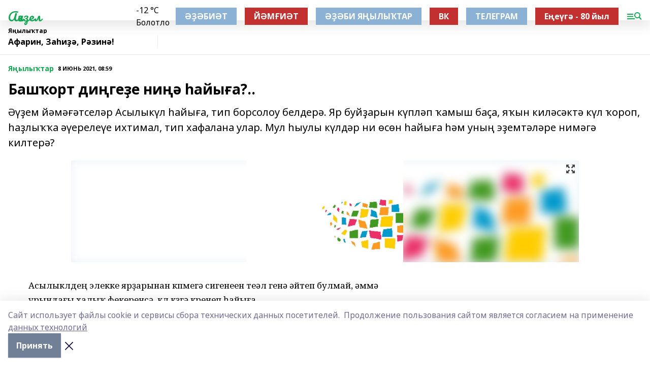

--- FILE ---
content_type: text/html; charset=utf-8
request_url: https://agideljurn.ru/news/novosti/2021-06-08/bash-ort-di-ge-e-ni-ayy-a-2352578
body_size: 27799
content:
<!doctype html>
<html data-n-head-ssr lang="ru" data-n-head="%7B%22lang%22:%7B%22ssr%22:%22ru%22%7D%7D">
  <head >
    <title>Башҡорт диңгеҙе ниңә һайыға?..</title><meta data-n-head="ssr" data-hid="google" name="google" content="notranslate"><meta data-n-head="ssr" data-hid="charset" charset="utf-8"><meta data-n-head="ssr" name="viewport" content="width=1300"><meta data-n-head="ssr" data-hid="og:url" property="og:url" content="https://agideljurn.ru/news/novosti/2021-06-08/bash-ort-di-ge-e-ni-ayy-a-2352578"><meta data-n-head="ssr" data-hid="og:type" property="og:type" content="article"><meta data-n-head="ssr" name="yandex-verification" content="1847840a50cda94d"><meta data-n-head="ssr" name="zen-verification" content="XfAuZRxQb2u7DMQhKwPim0Fwvjv9QYUGw1wkiDVcBwDEvSXykpdJpQ6DvgQX5iYR"><meta data-n-head="ssr" name="google-site-verification" content="YGnrWDv2v6uIfCXedOc-wYMLjcmJ6eG728w0hLfCX7s"><meta data-n-head="ssr" data-hid="og:title" property="og:title" content="Башҡорт диңгеҙе ниңә һайыға?.."><meta data-n-head="ssr" data-hid="og:description" property="og:description" content="Әүҙем йәмәғәтселәр Асылыкүл һайыға, тип борсолоу белдерә. Яр буйҙарын күпләп ҡамыш баҫа, яҡын киләсәктә күл ҡороп, һаҙлыҡҡа әүерелеүе ихтимал, тип хафалана улар. Мул һыулы күлдәр ни өсөн һайыға һәм уның эҙемтәләре нимәгә килтерә?"><meta data-n-head="ssr" data-hid="description" name="description" content="Әүҙем йәмәғәтселәр Асылыкүл һайыға, тип борсолоу белдерә. Яр буйҙарын күпләп ҡамыш баҫа, яҡын киләсәктә күл ҡороп, һаҙлыҡҡа әүерелеүе ихтимал, тип хафалана улар. Мул һыулы күлдәр ни өсөн һайыға һәм уның эҙемтәләре нимәгә килтерә?"><meta data-n-head="ssr" data-hid="og:image" property="og:image" content="https://agideljurn.ru/attachments/4ad1f7706e111fbc45a2cf78b3b08866dc257708/store/crop/0/0/1000/651/1000/651/0/f3f99099face3c73b3b38baf653fe8af28e0ea0f255b215c6c9962dc7474/placeholder.png"><link data-n-head="ssr" rel="icon" href="https://api.bashinform.ru/attachments/dd6a92c44443e66f8159892fc1e22bed5b7e582e/store/04bf88bb6815a6d6b3a7ef34c652e00138a02910e95071c5d0f997b6418b/1agidel.ico"><link data-n-head="ssr" rel="canonical" href="https://agideljurn.ru/news/novosti/2021-06-08/bash-ort-di-ge-e-ni-ayy-a-2352578"><link data-n-head="ssr" rel="preconnect" href="https://fonts.googleapis.com"><link data-n-head="ssr" rel="stylesheet" href="/fonts/noto-sans/index.css"><link data-n-head="ssr" rel="stylesheet" href="https://fonts.googleapis.com/css2?family=Noto+Serif:wght@400;700&amp;display=swap"><link data-n-head="ssr" rel="stylesheet" href="https://fonts.googleapis.com/css2?family=Inter:wght@400;600;700;900&amp;display=swap"><link data-n-head="ssr" rel="stylesheet" href="https://fonts.googleapis.com/css2?family=Montserrat:wght@400;700&amp;display=swap"><link data-n-head="ssr" rel="stylesheet" href="https://fonts.googleapis.com/css2?family=Pacifico&amp;display=swap"><style data-n-head="ssr">:root { --active-color: #14a852; }</style><script data-n-head="ssr" src="https://yastatic.net/pcode/adfox/loader.js" crossorigin="anonymous"></script><script data-n-head="ssr" src="https://vk.com/js/api/openapi.js" async></script><script data-n-head="ssr" src="https://widget.sparrow.ru/js/embed.js" async></script><script data-n-head="ssr" src="https://yandex.ru/ads/system/header-bidding.js" async></script><script data-n-head="ssr" src="https://ads.digitalcaramel.com/js/bashinform.ru.js" type="text/javascript"></script><script data-n-head="ssr">window.yaContextCb = window.yaContextCb || []</script><script data-n-head="ssr" src="https://yandex.ru/ads/system/context.js" async></script><script data-n-head="ssr" type="application/ld+json">{
            "@context": "https://schema.org",
            "@type": "NewsArticle",
            "mainEntityOfPage": {
              "@type": "WebPage",
              "@id": "https://agideljurn.ru/news/novosti/2021-06-08/bash-ort-di-ge-e-ni-ayy-a-2352578"
            },
            "headline" : "Башҡорт диңгеҙе ниңә һайыға?..",
            "image": [
              "https://agideljurn.ru/attachments/4ad1f7706e111fbc45a2cf78b3b08866dc257708/store/crop/0/0/1000/651/1000/651/0/f3f99099face3c73b3b38baf653fe8af28e0ea0f255b215c6c9962dc7474/placeholder.png"
            ],
            "datePublished": "2021-06-08T08:59:26.000+05:00",
            "author": [{"@type":"Person","name":"Ильяс Ҡасҡынов"}],
            "publisher": {
              "@type": "Organization",
              "name": "Ағиҙел",
              "logo": {
                "@type": "ImageObject",
                "url": "null"
              }
            },
            "description": "Әүҙем йәмәғәтселәр Асылыкүл һайыға, тип борсолоу белдерә. Яр буйҙарын күпләп ҡамыш баҫа, яҡын киләсәктә күл ҡороп, һаҙлыҡҡа әүерелеүе ихтимал, тип хафалана улар. Мул һыулы күлдәр ни өсөн һайыға һәм уның эҙемтәләре нимәгә килтерә?"
          }</script><link rel="preload" href="/_nuxt/d4baa85.js" as="script"><link rel="preload" href="/_nuxt/622ad3e.js" as="script"><link rel="preload" href="/_nuxt/ee7430d.js" as="script"><link rel="preload" href="/_nuxt/bac9abf.js" as="script"><link rel="preload" href="/_nuxt/b3945eb.js" as="script"><link rel="preload" href="/_nuxt/1f4701a.js" as="script"><link rel="preload" href="/_nuxt/bb7a823.js" as="script"><link rel="preload" href="/_nuxt/61cd1ad.js" as="script"><link rel="preload" href="/_nuxt/3795d03.js" as="script"><link rel="preload" href="/_nuxt/9842943.js" as="script"><style data-vue-ssr-id="02097838:0 0211d3d2:0 7e56e4e3:0 78c231fa:0 2b202313:0 3ba5510c:0 7deb7420:0 7501b878:0 67a80222:0 01f9c408:0 f11faff8:0 01b9542b:0 74a8f3db:0 fd82e6f0:0 69552a97:0 2bc4b7f8:0 77d4baa4:0 6f94af7f:0 0a7c8cf7:0 67baf181:0 a473ccf0:0 3eb3f9ae:0 0684d134:0 7eba589d:0 44e53ad8:0 d15e8f64:0">.fade-enter,.fade-leave-to{opacity:0}.fade-enter-active,.fade-leave-active{transition:opacity .2s ease}.fade-up-enter-active,.fade-up-leave-active{transition:all .35s}.fade-up-enter,.fade-up-leave-to{opacity:0;transform:translateY(-20px)}.rubric-date{display:flex;align-items:flex-end;margin-bottom:1rem}.cm-rubric{font-weight:700;font-size:14px;margin-right:.5rem;color:var(--active-color)}.cm-date{font-size:11px;text-transform:uppercase;font-weight:700}.cm-story{font-weight:700;font-size:14px;margin-left:.5rem;margin-right:.5rem;color:var(--active-color)}.serif-text{font-family:Noto Serif,serif;line-height:1.65;font-size:17px}.bg-img{background-size:cover;background-position:50%;height:0;position:relative;background-color:#e2e2e2;padding-bottom:56%;>img{position:absolute;left:0;top:0;width:100%;height:100%;-o-object-fit:cover;object-fit:cover;-o-object-position:center;object-position:center}}.btn{--text-opacity:1;color:#fff;color:rgba(255,255,255,var(--text-opacity));text-align:center;padding-top:1.5rem;padding-bottom:1.5rem;font-weight:700;cursor:pointer;margin-top:2rem;border-radius:8px;font-size:20px;background:var(--active-color)}.checkbox{border-radius:.5rem;border-width:1px;margin-right:1.25rem;cursor:pointer;border-color:#e9e9eb;width:32px;height:32px}.checkbox.__active{background:var(--active-color) 50% no-repeat url([data-uri]);border-color:var(--active-color)}.h1{margin-top:1rem;margin-bottom:1.5rem;font-weight:700;line-height:1.07;font-size:32px}.all-matters{text-align:center;cursor:pointer;padding-top:1.5rem;padding-bottom:1.5rem;font-weight:700;margin-bottom:2rem;border-radius:8px;background:#f5f5f5;font-size:20px}.all-matters.__small{padding-top:.75rem;padding-bottom:.75rem;margin-top:1.5rem;font-size:14px;border-radius:4px}[data-desktop]{.rubric-date{margin-bottom:1.25rem}.h1{font-size:46px;margin-top:1.5rem;margin-bottom:1.5rem}section.cols{display:grid;margin-left:58px;grid-gap:16px;grid-template-columns:816px 42px 300px}section.list-cols{display:grid;grid-gap:40px;grid-template-columns:1fr 300px}.matter-grid{display:flex;flex-wrap:wrap;margin-right:-16px}.top-sticky{position:-webkit-sticky;position:sticky;top:48px}.top-sticky.local{top:56px}.top-sticky.ig{top:86px}.top-sticky-matter{position:-webkit-sticky;position:sticky;z-index:1;top:102px}.top-sticky-matter.local{top:110px}.top-sticky-matter.ig{top:140px}}.search-form{display:flex;border-bottom-width:1px;--border-opacity:1;border-color:#fff;border-color:rgba(255,255,255,var(--border-opacity));padding-bottom:.75rem;justify-content:space-between;align-items:center;--text-opacity:1;color:#fff;color:rgba(255,255,255,var(--text-opacity));.reset{cursor:pointer;opacity:.5;display:block}input{background-color:transparent;border-style:none;--text-opacity:1;color:#fff;color:rgba(255,255,255,var(--text-opacity));outline:2px solid transparent;outline-offset:2px;width:66.666667%;font-size:20px}input::-moz-placeholder{color:hsla(0,0%,100%,.18824)}input:-ms-input-placeholder{color:hsla(0,0%,100%,.18824)}input::placeholder{color:hsla(0,0%,100%,.18824)}}[data-desktop] .search-form{width:820px;button{border-radius:.25rem;font-weight:700;padding:.5rem 1.5rem;cursor:pointer;--text-opacity:1;color:#fff;color:rgba(255,255,255,var(--text-opacity));font-size:22px;background:var(--active-color)}input{font-size:28px}.reset{margin-right:2rem;margin-left:auto}}html.locked{overflow:hidden}html{body{letter-spacing:-.03em;font-family:Noto Sans,sans-serif;line-height:1.19;font-size:14px}ol,ul{margin-left:2rem;margin-bottom:1rem;li{margin-bottom:.5rem}}ol{list-style-type:decimal}ul{list-style-type:disc}a{cursor:pointer;color:inherit}iframe,img,object,video{max-width:100%}}.container{padding-left:16px;padding-right:16px}[data-desktop]{min-width:1250px;.container{margin-left:auto;margin-right:auto;padding-left:0;padding-right:0;width:1250px}}
/*! normalize.css v8.0.1 | MIT License | github.com/necolas/normalize.css */html{line-height:1.15;-webkit-text-size-adjust:100%}body{margin:0}main{display:block}h1{font-size:2em;margin:.67em 0}hr{box-sizing:content-box;height:0;overflow:visible}pre{font-family:monospace,monospace;font-size:1em}a{background-color:transparent}abbr[title]{border-bottom:none;text-decoration:underline;-webkit-text-decoration:underline dotted;text-decoration:underline dotted}b,strong{font-weight:bolder}code,kbd,samp{font-family:monospace,monospace;font-size:1em}small{font-size:80%}sub,sup{font-size:75%;line-height:0;position:relative;vertical-align:baseline}sub{bottom:-.25em}sup{top:-.5em}img{border-style:none}button,input,optgroup,select,textarea{font-family:inherit;font-size:100%;line-height:1.15;margin:0}button,input{overflow:visible}button,select{text-transform:none}[type=button],[type=reset],[type=submit],button{-webkit-appearance:button}[type=button]::-moz-focus-inner,[type=reset]::-moz-focus-inner,[type=submit]::-moz-focus-inner,button::-moz-focus-inner{border-style:none;padding:0}[type=button]:-moz-focusring,[type=reset]:-moz-focusring,[type=submit]:-moz-focusring,button:-moz-focusring{outline:1px dotted ButtonText}fieldset{padding:.35em .75em .625em}legend{box-sizing:border-box;color:inherit;display:table;max-width:100%;padding:0;white-space:normal}progress{vertical-align:baseline}textarea{overflow:auto}[type=checkbox],[type=radio]{box-sizing:border-box;padding:0}[type=number]::-webkit-inner-spin-button,[type=number]::-webkit-outer-spin-button{height:auto}[type=search]{-webkit-appearance:textfield;outline-offset:-2px}[type=search]::-webkit-search-decoration{-webkit-appearance:none}::-webkit-file-upload-button{-webkit-appearance:button;font:inherit}details{display:block}summary{display:list-item}[hidden],template{display:none}blockquote,dd,dl,figure,h1,h2,h3,h4,h5,h6,hr,p,pre{margin:0}button{background-color:transparent;background-image:none}button:focus{outline:1px dotted;outline:5px auto -webkit-focus-ring-color}fieldset,ol,ul{margin:0;padding:0}ol,ul{list-style:none}html{font-family:Noto Sans,sans-serif;line-height:1.5}*,:after,:before{box-sizing:border-box;border:0 solid #e2e8f0}hr{border-top-width:1px}img{border-style:solid}textarea{resize:vertical}input::-moz-placeholder,textarea::-moz-placeholder{color:#a0aec0}input:-ms-input-placeholder,textarea:-ms-input-placeholder{color:#a0aec0}input::placeholder,textarea::placeholder{color:#a0aec0}[role=button],button{cursor:pointer}table{border-collapse:collapse}h1,h2,h3,h4,h5,h6{font-size:inherit;font-weight:inherit}a{color:inherit;text-decoration:inherit}button,input,optgroup,select,textarea{padding:0;line-height:inherit;color:inherit}code,kbd,pre,samp{font-family:Menlo,Monaco,Consolas,"Liberation Mono","Courier New",monospace}audio,canvas,embed,iframe,img,object,svg,video{display:block;vertical-align:middle}img,video{max-width:100%;height:auto}.appearance-none{-webkit-appearance:none;-moz-appearance:none;appearance:none}.bg-transparent{background-color:transparent}.bg-black{--bg-opacity:1;background-color:#000;background-color:rgba(0,0,0,var(--bg-opacity))}.bg-white{--bg-opacity:1;background-color:#fff;background-color:rgba(255,255,255,var(--bg-opacity))}.bg-gray-200{--bg-opacity:1;background-color:#edf2f7;background-color:rgba(237,242,247,var(--bg-opacity))}.bg-center{background-position:50%}.bg-top{background-position:top}.bg-no-repeat{background-repeat:no-repeat}.bg-cover{background-size:cover}.bg-contain{background-size:contain}.border-collapse{border-collapse:collapse}.border-black{--border-opacity:1;border-color:#000;border-color:rgba(0,0,0,var(--border-opacity))}.border-blue-400{--border-opacity:1;border-color:#63b3ed;border-color:rgba(99,179,237,var(--border-opacity))}.rounded{border-radius:.25rem}.rounded-lg{border-radius:.5rem}.rounded-full{border-radius:9999px}.border-none{border-style:none}.border-2{border-width:2px}.border-4{border-width:4px}.border{border-width:1px}.border-t-0{border-top-width:0}.border-t{border-top-width:1px}.border-b{border-bottom-width:1px}.cursor-pointer{cursor:pointer}.block{display:block}.inline-block{display:inline-block}.flex{display:flex}.table{display:table}.grid{display:grid}.hidden{display:none}.flex-col{flex-direction:column}.flex-wrap{flex-wrap:wrap}.flex-no-wrap{flex-wrap:nowrap}.items-center{align-items:center}.justify-center{justify-content:center}.justify-between{justify-content:space-between}.flex-grow-0{flex-grow:0}.flex-shrink-0{flex-shrink:0}.order-first{order:-9999}.order-last{order:9999}.font-sans{font-family:Noto Sans,sans-serif}.font-serif{font-family:Noto Serif,serif}.font-medium{font-weight:500}.font-semibold{font-weight:600}.font-bold{font-weight:700}.h-3{height:.75rem}.h-6{height:1.5rem}.h-12{height:3rem}.h-auto{height:auto}.h-full{height:100%}.text-xs{font-size:11px}.text-sm{font-size:12px}.text-base{font-size:14px}.text-lg{font-size:16px}.text-xl{font-size:18px}.text-2xl{font-size:21px}.text-3xl{font-size:30px}.text-4xl{font-size:46px}.leading-6{line-height:1.5rem}.leading-none{line-height:1}.leading-tight{line-height:1.07}.leading-snug{line-height:1.125}.m-0{margin:0}.my-0{margin-top:0;margin-bottom:0}.mx-0{margin-left:0;margin-right:0}.mx-1{margin-left:.25rem;margin-right:.25rem}.mx-2{margin-left:.5rem;margin-right:.5rem}.my-4{margin-top:1rem;margin-bottom:1rem}.mx-4{margin-left:1rem;margin-right:1rem}.my-5{margin-top:1.25rem;margin-bottom:1.25rem}.mx-5{margin-left:1.25rem;margin-right:1.25rem}.my-6{margin-top:1.5rem;margin-bottom:1.5rem}.my-8{margin-top:2rem;margin-bottom:2rem}.mx-auto{margin-left:auto;margin-right:auto}.-mx-3{margin-left:-.75rem;margin-right:-.75rem}.-my-4{margin-top:-1rem;margin-bottom:-1rem}.mt-0{margin-top:0}.mr-0{margin-right:0}.mb-0{margin-bottom:0}.ml-0{margin-left:0}.mt-1{margin-top:.25rem}.mr-1{margin-right:.25rem}.mb-1{margin-bottom:.25rem}.ml-1{margin-left:.25rem}.mt-2{margin-top:.5rem}.mr-2{margin-right:.5rem}.mb-2{margin-bottom:.5rem}.ml-2{margin-left:.5rem}.mt-3{margin-top:.75rem}.mr-3{margin-right:.75rem}.mb-3{margin-bottom:.75rem}.mt-4{margin-top:1rem}.mr-4{margin-right:1rem}.mb-4{margin-bottom:1rem}.ml-4{margin-left:1rem}.mt-5{margin-top:1.25rem}.mr-5{margin-right:1.25rem}.mb-5{margin-bottom:1.25rem}.mt-6{margin-top:1.5rem}.mr-6{margin-right:1.5rem}.mb-6{margin-bottom:1.5rem}.mt-8{margin-top:2rem}.mr-8{margin-right:2rem}.mb-8{margin-bottom:2rem}.ml-8{margin-left:2rem}.mt-10{margin-top:2.5rem}.ml-10{margin-left:2.5rem}.mt-12{margin-top:3rem}.mb-12{margin-bottom:3rem}.mt-16{margin-top:4rem}.mb-16{margin-bottom:4rem}.mr-20{margin-right:5rem}.mr-auto{margin-right:auto}.ml-auto{margin-left:auto}.mt-px{margin-top:1px}.-mt-2{margin-top:-.5rem}.max-w-none{max-width:none}.max-w-full{max-width:100%}.object-contain{-o-object-fit:contain;object-fit:contain}.object-cover{-o-object-fit:cover;object-fit:cover}.object-center{-o-object-position:center;object-position:center}.opacity-0{opacity:0}.opacity-50{opacity:.5}.outline-none{outline:2px solid transparent;outline-offset:2px}.overflow-auto{overflow:auto}.overflow-hidden{overflow:hidden}.overflow-visible{overflow:visible}.p-0{padding:0}.p-2{padding:.5rem}.p-3{padding:.75rem}.p-4{padding:1rem}.p-8{padding:2rem}.px-0{padding-left:0;padding-right:0}.py-1{padding-top:.25rem;padding-bottom:.25rem}.px-1{padding-left:.25rem;padding-right:.25rem}.py-2{padding-top:.5rem;padding-bottom:.5rem}.px-2{padding-left:.5rem;padding-right:.5rem}.py-3{padding-top:.75rem;padding-bottom:.75rem}.px-3{padding-left:.75rem;padding-right:.75rem}.py-4{padding-top:1rem;padding-bottom:1rem}.px-4{padding-left:1rem;padding-right:1rem}.px-5{padding-left:1.25rem;padding-right:1.25rem}.px-6{padding-left:1.5rem;padding-right:1.5rem}.py-8{padding-top:2rem;padding-bottom:2rem}.py-10{padding-top:2.5rem;padding-bottom:2.5rem}.pt-0{padding-top:0}.pr-0{padding-right:0}.pb-0{padding-bottom:0}.pt-1{padding-top:.25rem}.pt-2{padding-top:.5rem}.pb-2{padding-bottom:.5rem}.pl-2{padding-left:.5rem}.pt-3{padding-top:.75rem}.pb-3{padding-bottom:.75rem}.pt-4{padding-top:1rem}.pr-4{padding-right:1rem}.pb-4{padding-bottom:1rem}.pl-4{padding-left:1rem}.pt-5{padding-top:1.25rem}.pr-5{padding-right:1.25rem}.pb-5{padding-bottom:1.25rem}.pl-5{padding-left:1.25rem}.pt-6{padding-top:1.5rem}.pb-6{padding-bottom:1.5rem}.pl-6{padding-left:1.5rem}.pt-8{padding-top:2rem}.pb-8{padding-bottom:2rem}.pr-10{padding-right:2.5rem}.pb-12{padding-bottom:3rem}.pl-12{padding-left:3rem}.pb-16{padding-bottom:4rem}.pointer-events-none{pointer-events:none}.fixed{position:fixed}.absolute{position:absolute}.relative{position:relative}.sticky{position:-webkit-sticky;position:sticky}.top-0{top:0}.right-0{right:0}.bottom-0{bottom:0}.left-0{left:0}.left-auto{left:auto}.shadow{box-shadow:0 1px 3px 0 rgba(0,0,0,.1),0 1px 2px 0 rgba(0,0,0,.06)}.shadow-none{box-shadow:none}.text-center{text-align:center}.text-right{text-align:right}.text-transparent{color:transparent}.text-black{--text-opacity:1;color:#000;color:rgba(0,0,0,var(--text-opacity))}.text-white{--text-opacity:1;color:#fff;color:rgba(255,255,255,var(--text-opacity))}.text-gray-600{--text-opacity:1;color:#718096;color:rgba(113,128,150,var(--text-opacity))}.text-gray-700{--text-opacity:1;color:#4a5568;color:rgba(74,85,104,var(--text-opacity))}.uppercase{text-transform:uppercase}.underline{text-decoration:underline}.tracking-tight{letter-spacing:-.05em}.select-none{-webkit-user-select:none;-moz-user-select:none;-ms-user-select:none;user-select:none}.select-all{-webkit-user-select:all;-moz-user-select:all;-ms-user-select:all;user-select:all}.visible{visibility:visible}.invisible{visibility:hidden}.whitespace-no-wrap{white-space:nowrap}.w-3{width:.75rem}.w-auto{width:auto}.w-1\/3{width:33.333333%}.w-full{width:100%}.z-20{z-index:20}.z-50{z-index:50}.gap-1{grid-gap:.25rem;gap:.25rem}.gap-2{grid-gap:.5rem;gap:.5rem}.gap-3{grid-gap:.75rem;gap:.75rem}.gap-4{grid-gap:1rem;gap:1rem}.gap-5{grid-gap:1.25rem;gap:1.25rem}.gap-6{grid-gap:1.5rem;gap:1.5rem}.gap-8{grid-gap:2rem;gap:2rem}.gap-10{grid-gap:2.5rem;gap:2.5rem}.grid-cols-1{grid-template-columns:repeat(1,minmax(0,1fr))}.grid-cols-2{grid-template-columns:repeat(2,minmax(0,1fr))}.grid-cols-3{grid-template-columns:repeat(3,minmax(0,1fr))}.grid-cols-4{grid-template-columns:repeat(4,minmax(0,1fr))}.grid-cols-5{grid-template-columns:repeat(5,minmax(0,1fr))}.transform{--transform-translate-x:0;--transform-translate-y:0;--transform-rotate:0;--transform-skew-x:0;--transform-skew-y:0;--transform-scale-x:1;--transform-scale-y:1;transform:translateX(var(--transform-translate-x)) translateY(var(--transform-translate-y)) rotate(var(--transform-rotate)) skewX(var(--transform-skew-x)) skewY(var(--transform-skew-y)) scaleX(var(--transform-scale-x)) scaleY(var(--transform-scale-y))}.transition-all{transition-property:all}.transition{transition-property:background-color,border-color,color,fill,stroke,opacity,box-shadow,transform}@-webkit-keyframes spin{to{transform:rotate(1turn)}}@keyframes spin{to{transform:rotate(1turn)}}@-webkit-keyframes ping{75%,to{transform:scale(2);opacity:0}}@keyframes ping{75%,to{transform:scale(2);opacity:0}}@-webkit-keyframes pulse{50%{opacity:.5}}@keyframes pulse{50%{opacity:.5}}@-webkit-keyframes bounce{0%,to{transform:translateY(-25%);-webkit-animation-timing-function:cubic-bezier(.8,0,1,1);animation-timing-function:cubic-bezier(.8,0,1,1)}50%{transform:none;-webkit-animation-timing-function:cubic-bezier(0,0,.2,1);animation-timing-function:cubic-bezier(0,0,.2,1)}}@keyframes bounce{0%,to{transform:translateY(-25%);-webkit-animation-timing-function:cubic-bezier(.8,0,1,1);animation-timing-function:cubic-bezier(.8,0,1,1)}50%{transform:none;-webkit-animation-timing-function:cubic-bezier(0,0,.2,1);animation-timing-function:cubic-bezier(0,0,.2,1)}}
.nuxt-progress{position:fixed;top:0;left:0;right:0;height:2px;width:0;opacity:1;transition:width .1s,opacity .4s;background-color:var(--active-color);z-index:999999}.nuxt-progress.nuxt-progress-notransition{transition:none}.nuxt-progress-failed{background-color:red}
.page_1iNBq{position:relative;min-height:65vh}[data-desktop]{.topBanner_Im5IM{margin-left:auto;margin-right:auto;width:1256px}}
.bnr_2VvRX{margin-left:auto;margin-right:auto;width:300px}.bnr_2VvRX:not(:empty){margin-bottom:1rem}.bnrContainer_1ho9N.mb-0 .bnr_2VvRX{margin-bottom:0}[data-desktop]{.bnr_2VvRX{width:auto;margin-left:0;margin-right:0}}
.topline-container[data-v-7682f57c]{position:-webkit-sticky;position:sticky;top:0;z-index:10}.bottom-menu[data-v-7682f57c]{--bg-opacity:1;background-color:#fff;background-color:rgba(255,255,255,var(--bg-opacity));height:45px;box-shadow:0 15px 20px rgba(0,0,0,.08)}.bottom-menu.__dark[data-v-7682f57c]{--bg-opacity:1;background-color:#000;background-color:rgba(0,0,0,var(--bg-opacity));.bottom-menu-link{--text-opacity:1;color:#fff;color:rgba(255,255,255,var(--text-opacity))}.bottom-menu-link:hover{color:var(--active-color)}}.bottom-menu-links[data-v-7682f57c]{display:flex;overflow:auto;grid-gap:1rem;gap:1rem;padding-top:1rem;padding-bottom:1rem;scrollbar-width:none}.bottom-menu-links[data-v-7682f57c]::-webkit-scrollbar{display:none}.bottom-menu-link[data-v-7682f57c]{white-space:nowrap;font-weight:700}.bottom-menu-link[data-v-7682f57c]:hover{color:var(--active-color)}
.topline_KUXuM{--bg-opacity:1;background-color:#fff;background-color:rgba(255,255,255,var(--bg-opacity));padding-top:.5rem;padding-bottom:.5rem;position:relative;box-shadow:0 15px 20px rgba(0,0,0,.08);height:40px;z-index:1}.topline_KUXuM.__dark_3HDH5{--bg-opacity:1;background-color:#000;background-color:rgba(0,0,0,var(--bg-opacity))}[data-desktop]{.topline_KUXuM{height:50px}}
.container_3LUUG{display:flex;align-items:center;justify-content:space-between}.container_3LUUG.__dark_AMgBk{.logo_1geVj{--text-opacity:1;color:#fff;color:rgba(255,255,255,var(--text-opacity))}.menu-trigger_2_P72{--bg-opacity:1;background-color:#fff;background-color:rgba(255,255,255,var(--bg-opacity))}.lang_107ai,.topline-item_1BCyx{--text-opacity:1;color:#fff;color:rgba(255,255,255,var(--text-opacity))}.lang_107ai{background-image:url([data-uri])}}.lang_107ai{margin-left:auto;margin-right:1.25rem;padding-right:1rem;padding-left:.5rem;cursor:pointer;display:flex;align-items:center;font-weight:700;-webkit-appearance:none;-moz-appearance:none;appearance:none;outline:2px solid transparent;outline-offset:2px;text-transform:uppercase;background:no-repeat url([data-uri]) calc(100% - 3px) 50%}.logo-img_9ttWw{max-height:30px}.logo-text_Gwlnp{white-space:nowrap;font-family:Pacifico,serif;font-size:24px;line-height:.9;color:var(--active-color)}.menu-trigger_2_P72{cursor:pointer;width:30px;height:24px;background:var(--active-color);-webkit-mask:no-repeat url(/_nuxt/img/menu.cffb7c4.svg) center;mask:no-repeat url(/_nuxt/img/menu.cffb7c4.svg) center}.menu-trigger_2_P72.__cross_3NUSb{-webkit-mask-image:url([data-uri]);mask-image:url([data-uri])}.topline-item_1BCyx{font-weight:700;line-height:1;margin-right:16px}.topline-item_1BCyx,.topline-item_1BCyx.blue_1SDgs,.topline-item_1BCyx.red_1EmKm{--text-opacity:1;color:#fff;color:rgba(255,255,255,var(--text-opacity))}.topline-item_1BCyx.blue_1SDgs,.topline-item_1BCyx.red_1EmKm{padding:9px 18px;background:#8bb1d4}.topline-item_1BCyx.red_1EmKm{background:#c23030}.topline-item_1BCyx.default_3xuLv{font-size:12px;color:var(--active-color);max-width:100px}[data-desktop]{.logo-img_9ttWw{max-height:40px}.logo-text_Gwlnp{position:relative;top:-3px;font-size:36px}.slogan-desktop_2LraR{font-size:11px;margin-left:2.5rem;font-weight:700;text-transform:uppercase;color:#5e6a70}.lang_107ai{margin-left:0}}
.weather[data-v-f75b9a02]{display:flex;align-items:center;.icon{border-radius:9999px;margin-right:.5rem;background:var(--active-color) no-repeat 50%/11px;width:18px;height:18px}.clear{background-image:url(/_nuxt/img/clear.504a39c.svg)}.clouds{background-image:url(/_nuxt/img/clouds.35bb1b1.svg)}.few_clouds{background-image:url(/_nuxt/img/few_clouds.849e8ce.svg)}.rain{background-image:url(/_nuxt/img/rain.fa221cc.svg)}.snow{background-image:url(/_nuxt/img/snow.3971728.svg)}.thunderstorm_w_rain{background-image:url(/_nuxt/img/thunderstorm_w_rain.f4f5bf2.svg)}.thunderstorm{background-image:url(/_nuxt/img/thunderstorm.bbf00c1.svg)}.text{font-size:12px;font-weight:700;line-height:1;color:rgba(0,0,0,.9)}}.__dark.weather .text[data-v-f75b9a02]{--text-opacity:1;color:#fff;color:rgba(255,255,255,var(--text-opacity))}
.block_35WEi{position:-webkit-sticky;position:sticky;left:0;width:100%;padding-top:.75rem;padding-bottom:.75rem;--bg-opacity:1;background-color:#fff;background-color:rgba(255,255,255,var(--bg-opacity));--text-opacity:1;color:#000;color:rgba(0,0,0,var(--text-opacity));height:68px;z-index:8;border-bottom:1px solid rgba(0,0,0,.08235)}.block_35WEi.invisible_3bwn4{visibility:hidden}.block_35WEi.local_2u9p8,.block_35WEi.local_ext_2mSQw{top:40px}.block_35WEi.local_2u9p8.has_bottom_items_u0rcZ,.block_35WEi.local_ext_2mSQw.has_bottom_items_u0rcZ{top:85px}.block_35WEi.ig_3ld7e{top:50px}.block_35WEi.ig_3ld7e.has_bottom_items_u0rcZ{top:95px}.block_35WEi.bi_3BhQ1,.block_35WEi.bi_ext_1Yp6j{top:49px}.block_35WEi.bi_3BhQ1.has_bottom_items_u0rcZ,.block_35WEi.bi_ext_1Yp6j.has_bottom_items_u0rcZ{top:94px}.block_35WEi.red_wPGsU{background:#fdf3f3;.blockTitle_1BF2P{color:#d65a47}}.block_35WEi.blue_2AJX7{background:#e6ecf2;.blockTitle_1BF2P{color:#8bb1d4}}.block_35WEi{.loading_1RKbb{height:1.5rem;margin:0 auto}}.blockTitle_1BF2P{font-weight:700;font-size:12px;margin-bottom:.25rem;display:inline-block;overflow:hidden;max-height:1.2em;display:-webkit-box;-webkit-line-clamp:1;-webkit-box-orient:vertical;text-overflow:ellipsis}.items_2XU71{display:flex;overflow:auto;margin-left:-16px;margin-right:-16px;padding-left:16px;padding-right:16px}.items_2XU71::-webkit-scrollbar{display:none}.item_KFfAv{flex-shrink:0;flex-grow:0;padding-right:1rem;margin-right:1rem;font-weight:700;overflow:hidden;width:295px;max-height:2.4em;border-right:1px solid rgba(0,0,0,.08235);display:-webkit-box;-webkit-line-clamp:2;-webkit-box-orient:vertical;text-overflow:ellipsis}.item_KFfAv:hover{opacity:.75}[data-desktop]{.block_35WEi{height:54px}.block_35WEi.local_2u9p8,.block_35WEi.local_ext_2mSQw{top:50px}.block_35WEi.local_2u9p8.has_bottom_items_u0rcZ,.block_35WEi.local_ext_2mSQw.has_bottom_items_u0rcZ{top:95px}.block_35WEi.ig_3ld7e{top:80px}.block_35WEi.ig_3ld7e.has_bottom_items_u0rcZ{top:125px}.block_35WEi.bi_3BhQ1,.block_35WEi.bi_ext_1Yp6j{top:42px}.block_35WEi.bi_3BhQ1.has_bottom_items_u0rcZ,.block_35WEi.bi_ext_1Yp6j.has_bottom_items_u0rcZ{top:87px}.block_35WEi.image_3yONs{.prev_1cQoq{background-image:url([data-uri])}.next_827zB{background-image:url([data-uri])}}.wrapper_TrcU4{display:grid;grid-template-columns:240px calc(100% - 320px)}.next_827zB,.prev_1cQoq{position:absolute;cursor:pointer;width:24px;height:24px;top:4px;left:210px;background:url([data-uri])}.next_827zB{left:auto;right:15px;background:url([data-uri])}.blockTitle_1BF2P{font-size:18px;padding-right:2.5rem;margin-right:0;max-height:2.4em;-webkit-line-clamp:2}.items_2XU71{margin-left:0;padding-left:0;-ms-scroll-snap-type:x mandatory;scroll-snap-type:x mandatory;scroll-behavior:smooth;scrollbar-width:none}.item_KFfAv,.items_2XU71{margin-right:0;padding-right:0}.item_KFfAv{padding-left:1.25rem;scroll-snap-align:start;width:310px;border-left:1px solid rgba(0,0,0,.08235);border-right:none}}
@-webkit-keyframes rotate-data-v-8cdd8c10{0%{transform:rotate(0)}to{transform:rotate(1turn)}}@keyframes rotate-data-v-8cdd8c10{0%{transform:rotate(0)}to{transform:rotate(1turn)}}.component[data-v-8cdd8c10]{height:3rem;margin-top:1.5rem;margin-bottom:1.5rem;display:flex;justify-content:center;align-items:center;span{height:100%;width:4rem;background:no-repeat url(/_nuxt/img/loading.dd38236.svg) 50%/contain;-webkit-animation:rotate-data-v-8cdd8c10 .8s infinite;animation:rotate-data-v-8cdd8c10 .8s infinite}}
.promo_ZrQsB{text-align:center;display:block;--text-opacity:1;color:#fff;color:rgba(255,255,255,var(--text-opacity));font-weight:500;font-size:16px;line-height:1;position:relative;z-index:1;background:#d65a47;padding:6px 20px}[data-desktop]{.promo_ZrQsB{margin-left:auto;margin-right:auto;font-size:18px;padding:12px 40px}}
.feedTriggerMobile_1uP3h{text-align:center;width:100%;left:0;bottom:0;padding:1rem;color:#000;color:rgba(0,0,0,var(--text-opacity));background:#e7e7e7;filter:drop-shadow(0 -10px 30px rgba(0,0,0,.4))}.feedTriggerMobile_1uP3h,[data-desktop] .feedTriggerDesktop_eR1zC{position:fixed;font-weight:700;--text-opacity:1;z-index:8}[data-desktop] .feedTriggerDesktop_eR1zC{color:#fff;color:rgba(255,255,255,var(--text-opacity));cursor:pointer;padding:1rem 1rem 1rem 1.5rem;display:flex;align-items:center;justify-content:space-between;width:auto;font-size:28px;right:20px;bottom:20px;line-height:.85;background:var(--active-color);.new_36fkO{--bg-opacity:1;background-color:#fff;background-color:rgba(255,255,255,var(--bg-opacity));font-size:18px;padding:.25rem .5rem;margin-left:1rem;color:var(--active-color)}}
.noindex_1PbKm{display:block}.rubricDate_XPC5P{display:flex;margin-bottom:1rem;align-items:center;flex-wrap:wrap;grid-row-gap:.5rem;row-gap:.5rem}[data-desktop]{.rubricDate_XPC5P{margin-left:58px}.noindex_1PbKm,.pollContainer_25rgc{margin-left:40px}.noindex_1PbKm{width:700px}}
.h1_fQcc_{margin-top:0;margin-bottom:1rem;font-size:28px}.bigLead_37UJd{margin-bottom:1.25rem;font-size:20px}[data-desktop]{.h1_fQcc_{margin-bottom:1.25rem;margin-top:0;font-size:40px}.bigLead_37UJd{font-size:21px;margin-bottom:2rem}.smallLead_3mYo6{font-size:21px;font-weight:500}.leadImg_n0Xok{display:grid;grid-gap:2rem;gap:2rem;margin-bottom:2rem;grid-template-columns:repeat(2,minmax(0,1fr));margin-left:40px;width:700px}}
.partner[data-v-73e20f19]{margin-top:1rem;margin-bottom:1rem;color:rgba(0,0,0,.31373)}
.blurImgContainer_3_532{position:relative;overflow:hidden;--bg-opacity:1;background-color:#edf2f7;background-color:rgba(237,242,247,var(--bg-opacity));background-position:50%;background-repeat:no-repeat;display:flex;align-items:center;justify-content:center;aspect-ratio:16/9;background-image:url(/img/loading.svg)}.blurImgBlur_2fI8T{background-position:50%;background-size:cover;filter:blur(10px)}.blurImgBlur_2fI8T,.blurImgImg_ZaMSE{position:absolute;left:0;top:0;width:100%;height:100%}.blurImgImg_ZaMSE{-o-object-fit:contain;object-fit:contain;-o-object-position:center;object-position:center}.play_hPlPQ{background-size:contain;background-position:50%;background-repeat:no-repeat;position:relative;z-index:1;width:18%;min-width:30px;max-width:80px;aspect-ratio:1/1;background-image:url([data-uri])}[data-desktop]{.play_hPlPQ{min-width:35px}}
.fs-icon[data-v-2dcb0dcc]{position:absolute;cursor:pointer;right:0;top:0;transition-property:background-color,border-color,color,fill,stroke,opacity,box-shadow,transform;transition-duration:.3s;width:25px;height:25px;background:url(/_nuxt/img/fs.32f317e.svg) 0 100% no-repeat}
.photoText_slx0c{padding-top:.25rem;font-family:Noto Serif,serif;font-size:13px;a{color:var(--active-color)}}.author_1ZcJr{color:rgba(0,0,0,.50196);span{margin-right:.25rem}}[data-desktop]{.photoText_slx0c{padding-top:.75rem;font-size:12px;line-height:1}.author_1ZcJr{font-size:11px}}.photoText_slx0c.textWhite_m9vxt{--text-opacity:1;color:#fff;color:rgba(255,255,255,var(--text-opacity));.author_1ZcJr{--text-opacity:1;color:#fff;color:rgba(255,255,255,var(--text-opacity))}}
.block_1h4f8{margin-bottom:1.5rem}[data-desktop] .block_1h4f8{margin-bottom:2rem}
.paragraph[data-v-7a4bd814]{a{color:var(--active-color)}p{margin-bottom:1.5rem}ol,ul{margin-left:2rem;margin-bottom:1rem;li{margin-bottom:.5rem}}ol{list-style-type:decimal}ul{list-style-type:disc}.question{font-weight:700;font-size:21px;line-height:1.43}.answer:before,.question:before{content:"— "}h2,h3,h4{font-weight:700;margin-bottom:1.5rem;line-height:1.07;font-family:Noto Sans,sans-serif}h2{font-size:30px}h3{font-size:21px}h4{font-size:18px}blockquote{padding-top:1rem;padding-bottom:1rem;margin-bottom:1rem;font-weight:700;font-family:Noto Sans,sans-serif;border-top:6px solid var(--active-color);border-bottom:6px solid var(--active-color);font-size:19px;line-height:1.15}.table-wrapper{overflow:auto}table{border-collapse:collapse;margin-top:1rem;margin-bottom:1rem;min-width:100%;td{padding:.75rem .5rem;border-width:1px}p{margin:0}}}
.readus_3o8ag{margin-bottom:1.5rem;font-weight:700;font-size:16px}.subscribeButton_2yILe{font-weight:700;--text-opacity:1;color:#fff;color:rgba(255,255,255,var(--text-opacity));text-align:center;letter-spacing:-.05em;background:var(--active-color);padding:0 8px 3px;border-radius:11px;font-size:15px;width:140px}.rTitle_ae5sX{margin-bottom:1rem;font-family:Noto Sans,sans-serif;font-weight:700;color:#202022;font-size:20px;font-style:normal;line-height:normal}.items_1vOtx{display:flex;flex-wrap:wrap;grid-gap:.75rem;gap:.75rem;max-width:360px}.items_1vOtx.regional_OHiaP{.socialIcon_1xwkP{width:calc(33% - 10px)}.socialIcon_1xwkP:first-child,.socialIcon_1xwkP:nth-child(2){width:calc(50% - 10px)}}.socialIcon_1xwkP{margin-bottom:.5rem;background-size:contain;background-repeat:no-repeat;flex-shrink:0;width:calc(50% - 10px);background-position:0;height:30px}.vkIcon_1J2rG{background-image:url(/_nuxt/img/vk.07bf3d5.svg)}.vkShortIcon_1XRTC{background-image:url(/_nuxt/img/vk-short.1e19426.svg)}.tgIcon_3Y6iI{background-image:url(/_nuxt/img/tg.bfb93b5.svg)}.zenIcon_1Vpt0{background-image:url(/_nuxt/img/zen.1c41c49.svg)}.okIcon_3Q4dv{background-image:url(/_nuxt/img/ok.de8d66c.svg)}.okShortIcon_12fSg{background-image:url(/_nuxt/img/ok-short.e0e3723.svg)}.maxIcon_3MreL{background-image:url(/_nuxt/img/max.da7c1ef.png)}[data-desktop]{.readus_3o8ag{margin-left:2.5rem}.items_1vOtx{flex-wrap:nowrap;max-width:none;align-items:center}.subscribeButton_2yILe{text-align:center;font-weight:700;width:auto;padding:4px 7px 7px;font-size:25px}.socialIcon_1xwkP{height:45px}.vkIcon_1J2rG{width:197px!important}.vkShortIcon_1XRTC{width:90px!important}.tgIcon_3Y6iI{width:160px!important}.zenIcon_1Vpt0{width:110px!important}.okIcon_3Q4dv{width:256px!important}.okShortIcon_12fSg{width:90px!important}.maxIcon_3MreL{width:110px!important}}
.socials_3qx1G{margin-bottom:1.5rem}.socials_3qx1G.__black a{--border-opacity:1;border-color:#000;border-color:rgba(0,0,0,var(--border-opacity))}.socials_3qx1G.__border-white_1pZ66 .items_JTU4t a{--border-opacity:1;border-color:#fff;border-color:rgba(255,255,255,var(--border-opacity))}.socials_3qx1G{a{display:block;background-position:50%;background-repeat:no-repeat;cursor:pointer;width:20%;border:.5px solid #e2e2e2;border-right-width:0;height:42px}a:last-child{border-right-width:1px}}.items_JTU4t{display:flex}.vk_3jS8H{background-image:url(/_nuxt/img/vk.a3fc87d.svg)}.ok_3Znis{background-image:url(/_nuxt/img/ok.480e53f.svg)}.wa_32a2a{background-image:url(/_nuxt/img/wa.f2f254d.svg)}.tg_1vndD{background-image:url([data-uri])}.print_3gkIT{background-image:url(/_nuxt/img/print.f5ef7f3.svg)}.max_sqBYC{background-image:url([data-uri])}[data-desktop]{.socials_3qx1G{margin-bottom:0;width:42px}.socials_3qx1G.__sticky{position:-webkit-sticky;position:sticky;top:102px}.socials_3qx1G.__sticky.local_3XMUZ{top:110px}.socials_3qx1G.__sticky.ig_zkzMn{top:140px}.socials_3qx1G{a{width:auto;border-width:1px;border-bottom-width:0}a:last-child{border-bottom-width:1px}}.items_JTU4t{display:block}}.socials_3qx1G.__dark_1QzU6{a{border-color:#373737}.vk_3jS8H{background-image:url(/_nuxt/img/vk-white.dc41d20.svg)}.ok_3Znis{background-image:url(/_nuxt/img/ok-white.c2036d3.svg)}.wa_32a2a{background-image:url(/_nuxt/img/wa-white.e567518.svg)}.tg_1vndD{background-image:url([data-uri])}.print_3gkIT{background-image:url(/_nuxt/img/print-white.f6fd3d9.svg)}.max_sqBYC{background-image:url([data-uri])}}
.blockTitle_2XRiy{margin-bottom:.75rem;font-weight:700;font-size:28px}.itemsContainer_3JjHp{overflow:auto;margin-right:-1rem}.items_Kf7PA{width:770px;display:flex;overflow:auto}.teaserItem_ZVyTH{padding:.75rem;background:#f2f2f4;width:240px;margin-right:16px;.img_3lUmb{margin-bottom:.5rem}.title_3KNuK{line-height:1.07;font-size:18px;font-weight:700}}.teaserItem_ZVyTH:hover .title_3KNuK{color:var(--active-color)}[data-desktop]{.blockTitle_2XRiy{font-size:30px}.itemsContainer_3JjHp{margin-right:0;overflow:visible}.items_Kf7PA{display:grid;grid-template-columns:repeat(3,minmax(0,1fr));grid-gap:1.5rem;gap:1.5rem;width:auto;overflow:visible}.teaserItem_ZVyTH{width:auto;margin-right:0;background-color:transparent;padding:0;.img_3lUmb{background:#8894a2 url(/_nuxt/img/pattern-mix.5c9ce73.svg) 100% 100% no-repeat;padding-right:40px}.title_3KNuK{font-size:21px}}}
.footer_2pohu{padding:2rem .75rem;margin-top:2rem;position:relative;background:#282828;color:#eceff1}[data-desktop]{.footer_2pohu{padding:2.5rem 0}}
.footerContainer_YJ8Ze{display:grid;grid-template-columns:repeat(1,minmax(0,1fr));grid-gap:20px;font-family:Inter,sans-serif;font-size:13px;line-height:1.38;a{--text-opacity:1;color:#fff;color:rgba(255,255,255,var(--text-opacity));opacity:.75}a:hover{opacity:.5}}.contacts_3N-fT{display:grid;grid-template-columns:repeat(1,minmax(0,1fr));grid-gap:.75rem;gap:.75rem}[data-desktop]{.footerContainer_YJ8Ze{grid-gap:2.5rem;gap:2.5rem;grid-template-columns:1fr 1fr 1fr 220px;padding-bottom:20px!important}.footerContainer_YJ8Ze.__2_3FM1O{grid-template-columns:1fr 220px}.footerContainer_YJ8Ze.__3_2yCD-{grid-template-columns:1fr 1fr 220px}.footerContainer_YJ8Ze.__4_33040{grid-template-columns:1fr 1fr 1fr 220px}}</style>
  </head>
  <body class="desktop " data-desktop="1" data-n-head="%7B%22class%22:%7B%22ssr%22:%22desktop%20%22%7D,%22data-desktop%22:%7B%22ssr%22:%221%22%7D%7D">
    <div data-server-rendered="true" id="__nuxt"><!----><div id="__layout"><div><!----> <div class="bg-white"><div class="bnrContainer_1ho9N mb-0 topBanner_Im5IM"><div title="banner_1" class="adfox-bnr bnr_2VvRX"></div></div> <!----> <div class="mb-0 bnrContainer_1ho9N"><div title="fullscreen" class="html-bnr bnr_2VvRX"></div></div> <!----></div> <div class="topline-container" data-v-7682f57c><div data-v-7682f57c><div class="topline_KUXuM"><div class="container container_3LUUG"><a href="/" class="nuxt-link-active logo-text_Gwlnp">Ағиҙел</a> <!----> <div class="weather ml-auto mr-3" data-v-f75b9a02><div class="icon clouds" data-v-f75b9a02></div> <div class="text" data-v-f75b9a02>-12 °С <br data-v-f75b9a02>Болотло</div></div> <a href="/literatura" target="_blank" class="topline-item_1BCyx blue_1SDgs">ӘҘӘБИӘТ</a><a href="/obshestvo" target="_blank" class="topline-item_1BCyx red_1EmKm">ЙӘМҒИӘТ</a><a href="/litnovosti" target="_blank" class="topline-item_1BCyx blue_1SDgs">ӘҘӘБИ ЯҢЫЛЫҠТАР</a><a href="https://vk.com/agidel_rb" target="_blank" class="topline-item_1BCyx red_1EmKm">ВК</a><a href="https://t.me/agideljurnal" target="_blank" class="topline-item_1BCyx blue_1SDgs">ТЕЛЕГРАМ</a><a href="/rubric/pobeda-80" target="_blank" class="topline-item_1BCyx red_1EmKm">Еңеүгә - 80 йыл</a> <!----> <div class="menu-trigger_2_P72"></div></div></div></div> <!----></div> <div><div class="block_35WEi undefined local_ext_2mSQw"><div class="component loading_1RKbb" data-v-8cdd8c10><span data-v-8cdd8c10></span></div></div> <!----> <div class="page_1iNBq"><div><!----> <div class="feedTriggerDesktop_eR1zC"><span>Бөтә яңылыҡтар</span> <!----></div></div> <div class="container mt-4"><div><div class="rubricDate_XPC5P"><a href="/news/novosti" class="cm-rubric nuxt-link-active">Яңылыҡтар</a> <div class="cm-date mr-2">8 Июнь 2021, 08:59</div> <!----> <!----></div> <section class="cols"><div><div class="mb-4"><!----> <h1 class="h1 h1_fQcc_">Башҡорт диңгеҙе ниңә һайыға?..</h1> <h2 class="bigLead_37UJd">Әүҙем йәмәғәтселәр Асылыкүл һайыға, тип борсолоу белдерә. Яр буйҙарын күпләп ҡамыш баҫа, яҡын киләсәктә күл ҡороп, һаҙлыҡҡа әүерелеүе ихтимал, тип хафалана улар. Мул һыулы күлдәр ни өсөн һайыға һәм уның эҙемтәләре нимәгә килтерә?</h2> <div data-v-73e20f19><!----> <!----></div> <!----> <div class="relative mx-auto" style="max-width:1000px;"><div><div class="blurImgContainer_3_532" style="filter:brightness(100%);min-height:200px;"><div class="blurImgBlur_2fI8T" style="background-image:url(https://agideljurn.ru/attachments/7036dc56886554e568b605eb5b270f565dae6d66/store/crop/0/0/1000/651/1600/0/0/f3f99099face3c73b3b38baf653fe8af28e0ea0f255b215c6c9962dc7474/placeholder.png);"></div> <img src="https://agideljurn.ru/attachments/7036dc56886554e568b605eb5b270f565dae6d66/store/crop/0/0/1000/651/1600/0/0/f3f99099face3c73b3b38baf653fe8af28e0ea0f255b215c6c9962dc7474/placeholder.png" class="blurImgImg_ZaMSE"> <!----></div> <div class="fs-icon" data-v-2dcb0dcc></div></div> <!----></div></div> <!----> <div><div class="block_1h4f8"><div class="paragraph serif-text" style="margin-left:40px;width:700px;" data-v-7a4bd814><div class="content-block content-block--paragraph"></div></div><div class="block_1h4f8"><div class="paragraph serif-text" style="margin-left:40px;width:700px;" data-v-7a4bd814>Асылыкүлдең элекке ярҙарынан күпмегә сигенеүен теүәл генә әйтеп булмай, әммә урындағы халыҡ фекеренсә, күл күҙгә күренеп һайыға.</div></div><div class="block_1h4f8"><div class="paragraph serif-text" style="margin-left:40px;width:700px;" data-v-7a4bd814></div></div></div><div class="block_1h4f8"><div class="paragraph serif-text" style="margin-left:40px;width:700px;" data-v-7a4bd814><div class="content-block content-block--paragraph"></div></div><div class="block_1h4f8"><div class="paragraph serif-text" style="margin-left:40px;width:700px;" data-v-7a4bd814>Асылыкүл &ndash; майҙаны 23 квадрат километрҙан ашыу булған Башҡортостандың иң ҙур күлдәренең береһе. Уға 10-лап шишмә ағып төшә. Шишмәләр ҡороуы күл һыуы кәмеүенә тәүге сәбәптәрҙең береһе тип фаразлай ғалимдар.</div></div><div class="block_1h4f8"><div class="paragraph serif-text" style="margin-left:40px;width:700px;" data-v-7a4bd814></div></div></div><div class="block_1h4f8"><div class="paragraph serif-text" style="margin-left:40px;width:700px;" data-v-7a4bd814><div class="content-block content-block--paragraph"></div></div><div class="block_1h4f8"><div class="paragraph serif-text" style="margin-left:40px;width:700px;" data-v-7a4bd814>Асылыкүл күҙгә күренеп һайыға. Бында йәшәүселәр күл элек ошо әшел һыҙаттан ине тип хәтерләй. Әлеге ваҡытта беҙ үлсәгән был яр 6 метрға сигенгән.</div></div><div class="block_1h4f8"><div class="paragraph serif-text" style="margin-left:40px;width:700px;" data-v-7a4bd814></div></div></div><div class="block_1h4f8"><div class="paragraph serif-text" style="margin-left:40px;width:700px;" data-v-7a4bd814><div class="content-block content-block--paragraph"></div></div><div class="block_1h4f8"><div class="paragraph serif-text" style="margin-left:40px;width:700px;" data-v-7a4bd814>Һуңғы һигеҙ йыл эсендә Асылыкүлдә һыу кимәле йөҙ сантиметрға кәмегән һәм әле лә дауам итә. Элек тулҡындар йәйрәп ятҡан урындар ярға әүерелгән, был биләмәләрҙә үтеп сыҡҡыһыҙ ҡамышлыҡ һәм һаҙлыҡ. Сәбәптәре хужалыҡ итеүҙән экологик баланс боҙолоуы.</div></div><div class="block_1h4f8"><div class="paragraph serif-text" style="margin-left:40px;width:700px;" data-v-7a4bd814><div class="content-block content-block--blockquote"></div></div><div class="block_1h4f8"><div class="paragraph serif-text" style="margin-left:40px;width:700px;" data-v-7a4bd814><div class="attachment-item-blockquote"></div></div><div class="block_1h4f8"><div class="paragraph serif-text" style="margin-left:40px;width:700px;" data-v-7a4bd814><blockquote></div></div><div class="block_1h4f8"><div class="paragraph serif-text" style="margin-left:40px;width:700px;" data-v-7a4bd814><em>Ял итеүселәрҙең артыуы яр буйҙарының бысраныуына килтерә. . Был күлгә насар тәьҫир итә һәм ул һаҙлыҡҡа әйләнә.</em></div></div><div class="block_1h4f8"><div class="paragraph serif-text" style="margin-left:40px;width:700px;" data-v-7a4bd814>Морат Шафиҡов, Бөтә Рәсәй халыҡ фронтының Башҡортостан буйынса &laquo;Экология&raquo; тематик майҙансығы модераторы</blockquote></div></div><div class="block_1h4f8"><div class="paragraph serif-text" style="margin-left:40px;width:700px;" data-v-7a4bd814></div></div></div><div class="block_1h4f8"><div class="paragraph serif-text" style="margin-left:40px;width:700px;" data-v-7a4bd814></div></div></div><div class="block_1h4f8"><div class="paragraph serif-text" style="margin-left:40px;width:700px;" data-v-7a4bd814><div class="content-block content-block--paragraph"></div></div><div class="block_1h4f8"><div class="paragraph serif-text" style="margin-left:40px;width:700px;" data-v-7a4bd814>Икенсе сәбәп &ndash; Асылыкүл менән бер экосистемала торған Берҡаҙан һаҙлығында мелиорация эштәре.</div></div><div class="block_1h4f8"><div class="paragraph serif-text" style="margin-left:40px;width:700px;" data-v-7a4bd814></div></div></div><div class="block_1h4f8"><div class="paragraph serif-text" style="margin-left:40px;width:700px;" data-v-7a4bd814><div class="content-block content-block--blockquote"></div></div><div class="block_1h4f8"><div class="paragraph serif-text" style="margin-left:40px;width:700px;" data-v-7a4bd814><div class="attachment-item-blockquote"></div></div><div class="block_1h4f8"><div class="paragraph serif-text" style="margin-left:40px;width:700px;" data-v-7a4bd814><blockquote></div></div><div class="block_1h4f8"><div class="paragraph serif-text" style="margin-left:40px;width:700px;" data-v-7a4bd814><em>Ауыл хужалығында гирбицидтарһыҙ эшләмәйҙәр.Төньяҡ өлөштә яр буйы һөрөлгән. Был баҫыуҙан ағып төшкән ҡар һыуҙары күлгә зыян килтерә. Ярҙа ағастар үҫергә тейеш.</em></div></div><div class="block_1h4f8"><div class="paragraph serif-text" style="margin-left:40px;width:700px;" data-v-7a4bd814>Василий Мартыненко, Рәсәй Фәндәр академияһының Өфө биология институты директоры</blockquote></div></div><div class="block_1h4f8"><div class="paragraph serif-text" style="margin-left:40px;width:700px;" data-v-7a4bd814></div></div></div><div class="block_1h4f8"><div class="paragraph serif-text" style="margin-left:40px;width:700px;" data-v-7a4bd814></div></div></div><div class="block_1h4f8"><div class="paragraph serif-text" style="margin-left:40px;width:700px;" data-v-7a4bd814><div class="content-block content-block--paragraph"></div></div><div class="block_1h4f8"><div class="paragraph serif-text" style="margin-left:40px;width:700px;" data-v-7a4bd814>Асылыкүлдә ағым юҡ. Шуға ла йәйге эҫе көндәрҙә һыу ныҡ йылый. Был үҙ сиратында һыу төбөнә ләм йыйылыуға сәбәпсе. Һыуҙағы үҫемлектәр сереп еҫләнә һәм көкөрт бүленә башлай. Әлеге ваҡытта күлде берҙән-бер һыу йылғаһы &ndash; Шарлама туйындыра. Ул бәләкәй һәм ҡайһы бер урындарын ләм ҡаплауы арҡаһында Асылыкүлгә килеп етә алмай.</div></div><div class="block_1h4f8"><div class="paragraph serif-text" style="margin-left:40px;width:700px;" data-v-7a4bd814></div></div></div><div class="block_1h4f8"><div class="paragraph serif-text" style="margin-left:40px;width:700px;" data-v-7a4bd814><div class="content-block content-block--paragraph"></div></div><div class="block_1h4f8"><div class="paragraph serif-text" style="margin-left:40px;width:700px;" data-v-7a4bd814>Тәбиғәт паркы хеҙмәткәрҙәре лә Асылыкүлдең һайыҡҡанын раҫлай. Күл эсендә бәләкәй утрауҙар хасил булған, әммә артыҡ хафаланырға сәбәп юҡ, тип иҫәпләй белгестәр.</div></div><div class="block_1h4f8"><div class="paragraph serif-text" style="margin-left:40px;width:700px;" data-v-7a4bd814><em>Әлеге ваҡытта борсолорға урын юҡ. Күл ысынлап та бер ни тиклем һайыҡты. Ҡамыш үҫеүе насар түгел. Унда күсмә ҡоштар оя ҡора.</em></div></div><div class="block_1h4f8"><div class="paragraph serif-text" style="margin-left:40px;width:700px;" data-v-7a4bd814>Гүзәл Ғилманова, &laquo;Асылыкүл&raquo; тәбиғәт паркының бүлек етәксеһе.</div></div><div class="block_1h4f8"><div class="paragraph serif-text" style="margin-left:40px;width:700px;" data-v-7a4bd814>Башҡортостандың хозур тәбиғәт ынйыһы булған күлде ҡотҡарыу мәсьәләһен экологтар, гидрологтар һәм ғалимдар өйрәнә.Белгестәр күл торошон һәм һыуҙың ҡайҙа китеүен асыҡларға иҫәп тота. Тәүге һөйләшеүҙәр ошо йомаға тәғәйенләнгән. Республиканың иң ҙур күле һайығыуы сәбәптәрен асыҡлауға ваҡыт, ә ҡотҡарыуға миллион һумдар талап ителәсәк.</div></div><div class="block_1h4f8"><div class="paragraph serif-text" style="margin-left:40px;width:700px;" data-v-7a4bd814></div></div></div><div class="block_1h4f8"><div class="paragraph serif-text" style="margin-left:40px;width:700px;" data-v-7a4bd814></div></div></div></div> <!----> <!----> <!----> <!----> <!----> <!----> <!----> <!----> <div class="readus_3o8ag"><div class="rTitle_ae5sX">Читайте нас</div> <div class="items_1vOtx regional_OHiaP"><!----> <!----> <a href="https://vk.com/agidel.rbsmi" target="_blank" title="Открыть в новом окне." class="socialIcon_1xwkP vkShortIcon_1XRTC"></a> <!----> <a href="https://m.ok.ru/dk?st.cmd=friendMain&amp;st.friendId=578232892628&amp;_prevCmd=userAllSearch&amp;tkn=9732&amp;_cl.id=1606470016816&amp;_clickLog=%5B%7B%22target%22%3A%22CLICKABLE_AREA%22%7D%2C%7B%22searchString%22%3A%22%D0%90%D2%93%D0%B8%D2%99%D0%B5%D0%BB%22%2C%22ui_card%22%3A%22USER_CARD%22%2C%22searchLocation%22%3A%22GLOBAL_SEARCH_ALL%22%2C%22searchPosition%22%3A%220%22%2C%22searchEntityId%22%3A%22578232892628%22%2C%22searchActionEntity%22%3A%22USER%22%7D%5D" target="_blank" title="Открыть в новом окне." class="socialIcon_1xwkP okShortIcon_12fSg"></a></div></div></div> <div><div class="__sticky socials_3qx1G"><div class="items_JTU4t"><a class="vk_3jS8H"></a><a class="tg_1vndD"></a><a class="wa_32a2a"></a><a class="ok_3Znis"></a><a class="max_sqBYC"></a> <a class="print_3gkIT"></a></div></div></div> <div><div class="top-sticky-matter "><div class="flex bnrContainer_1ho9N"><div title="banner_6" class="adfox-bnr bnr_2VvRX"></div></div> <div class="flex bnrContainer_1ho9N"><div title="banner_9" class="html-bnr bnr_2VvRX"></div></div></div></div></section></div> <!----> <div><!----> <!----> <div class="mb-8"><div class="blockTitle_2XRiy">Новости партнеров</div> <div class="itemsContainer_3JjHp"><div class="items_Kf7PA"><a href="https://fotobank02.ru/" class="teaserItem_ZVyTH"><div class="img_3lUmb"><div class="blurImgContainer_3_532"><div class="blurImgBlur_2fI8T"></div> <img class="blurImgImg_ZaMSE"> <!----></div></div> <div class="title_3KNuK">Фотобанк журналистов РБ</div></a><a href="https://fotobank02.ru/еда-и-напитки/" class="teaserItem_ZVyTH"><div class="img_3lUmb"><div class="blurImgContainer_3_532"><div class="blurImgBlur_2fI8T"></div> <img class="blurImgImg_ZaMSE"> <!----></div></div> <div class="title_3KNuK">Рубрика &quot;Еда и напитки&quot;</div></a><a href="https://fotobank02.ru/животные/" class="teaserItem_ZVyTH"><div class="img_3lUmb"><div class="blurImgContainer_3_532"><div class="blurImgBlur_2fI8T"></div> <img class="blurImgImg_ZaMSE"> <!----></div></div> <div class="title_3KNuK">Рубрика &quot;Животные&quot;</div></a></div></div></div></div> <!----> <!----> <!----> <!----></div> <div class="component" style="display:none;" data-v-8cdd8c10><span data-v-8cdd8c10></span></div> <div class="inf"></div></div></div> <div class="footer_2pohu"><div><div class="footerContainer_YJ8Ze __2_3FM1O __3_2yCD- __4_33040 container"><div><p>&copy; 2026 Сайт издания "Агидель"<br />Издатель: Акционерное общество Издательский дом &laquo;Республика Башкортостан&raquo;.<br />Адрес: 450079, Республика Башкортостан, г. Уфа, ул. 50-летия Октября, 13.<br /><br />Журнал зарегистрирован Управлением Федеральной службы по надзору в сфере связи, информационных технологий и массовых коммуникаций по Республике Башкортостан<br />(Управлением Роскомнадзора по Республике Башкортостан).<br />Свидетельство ПИ № ТУ 02-01565 от 31.10.2016 г.<br />Журнал Башҡортостан Республикаһының Элемтә, мәғлүмәт технологиялары һәм киң коммуникациялар өлкәһендә күҙәтеү буйынса федераль хеҙмәттә теркәлде.<br />Таныҡлыҡ ПИ № ТУ 02-01565 31.10.2016 йылдан.</p>
<p></p>
<p><a href="https://agideljurn.ru/pages/ob-ispolzovanii-personalnykh-dannykh">Об использовании персональных данных</a></p></div> <div><p><strong>Редакция хеҙмәткәрҙәре</strong><br />Мөнир Сәхиулла улы ҠУНАФИН - баш мөхәррир<br />Әхмәр ҒҮМӘР-ҮТӘБАЙ - баш мөхәррир урынбаҫары<br />Луиза КИРӘЕВА - яуаплы сәркәтип<br />Гөлнара ХӘЛФЕТДИНОВА - бүлек мөхәррире<br />Салауат ӘБҮЗӘР - бүлек мөхәррире<br />Илнур ЮЛБАРЫҪОВ - бүлек мөхәррире<br />Миңзәлә АСҠАРОВА - сайт буйынса өлкән мөхәррир<br />Дилбәр ИШМОРАТОВА - өлкән корректор<br />Фәрзәнә ТУЛЫБАЕВА - биҙәлеш мөхәррире<br /><br /><strong>Мөхәрририәт</strong><br />Айгиз БАЙМӨХӘМӘТОВ<br />Таңсулпан ҒАРИПОВА<br />Гөлсирә ҒИЗЗӘТУЛЛИНА<br />Неля ҒӘЙНЕТДИНОВА<br />Тамара ҒӘНИЕВА<br />Әхмәр ҒҮМӘР-ҮТӘБАЙ<br />Йомабикә ИЛЬЯСОВА<br />Луиза КИРӘЕВА&nbsp;<br />Зөлфиә ХАННАНОВА<br />Гөлнара ХӘЛФЕТДИНОВА<br />Салауат ӘБҮЗӘР<br />Әмир ӘМИНЕВ<br />Азамат ЮЛДАШБАЕВ<br />Гөлнур ЯҠУПОВА</p>
<p></p></div> <div><p>Банкта беҙҙең реквизиттар: журнал &laquo;Агидель&raquo;, ИНН:0278066967/КПП027843012<br />БИК:048073770<br />к/с 30101810600000000770<br />р/счет №40602810200000000009<br />Филиал ПАО &ldquo;БАНК УРАЛСИБ&rdquo; в г. Уфа</p></div> <div class="contacts_3N-fT"><div><b>Телефон</b> <div>8(347)2-92-77-66 </div></div><div><b>Электрон почта</b> <div>Agideljurn@mail.ru</div></div><div><b>Адресы</b> <div>г. Уфа, ул. 50 лет Октября, 13, 5-й этаж</div></div><div><b>Реклама хеҙмәте</b> <div>8(347)2-92-77-66 </div></div><div><b>Редакция</b> <div>8(347)2-92-77-66 </div></div><div><b>Ҡабул итеү бүлмәһе</b> <div>8(347)2-92-77-66 </div></div><!----><!----></div></div> <div class="container"><div class="flex mt-4"><a href="https://metrika.yandex.ru/stat/?id=46666884" target="_blank" rel="nofollow" class="mr-4"><img src="https://informer.yandex.ru/informer/46666884/3_0_FFFFFFFF_EFEFEFFF_0_pageviews" alt="Яндекс.Метрика" title="Яндекс.Метрика: данные за сегодня (просмотры, визиты и уникальные посетители)" style="width:88px; height:31px; border:0;"></a> <a href="https://www.liveinternet.ru/click" target="_blank" class="mr-4"><img src="https://counter.yadro.ru/logo?11.6" title="LiveInternet: показано число просмотров за 24 часа, посетителей за 24 часа и за сегодня" alt width="88" height="31" style="border:0"></a> <!----></div></div></div></div> <!----><!----><!----><!----><!----><!----><!----><!----><!----><!----><!----></div></div></div><script>window.__NUXT__=(function(a,b,c,d,e,f,g,h,i,j,k,l,m,n,o,p,q,r,s,t,u,v,w,x,y,z,A,B,C,D,E,F,G,H,I,J,K,L,M,N,O,P,Q,R,S,T,U,V,W,X,Y,Z,_,$,aa,ab,ac,ad,ae,af,ag,ah,ai,aj,ak,al,am,an,ao,ap,aq,ar,as,at,au,av,aw,ax,ay,az,aA,aB,aC,aD,aE,aF,aG,aH,aI,aJ,aK,aL,aM,aN,aO,aP,aQ,aR,aS,aT,aU,aV,aW,aX,aY,aZ,a_,a$,ba,bb,bc,bd,be,bf,bg,bh,bi,bj,bk,bl,bm,bn,bo,bp,bq,br,bs,bt,bu,bv,bw,bx){P.id=2352578;P.title=Q;P.lead=s;P.is_promo=j;P.erid=c;P.show_authors=j;P.published_at=R;P.noindex_text=c;P.platform_id=l;P.lightning=j;P.registration_area="bashkortostan";P.is_partners_matter=j;P.mark_as_ads=j;P.advertiser_details=c;P.kind=S;P.kind_path="\u002Fnews";P.image={author:c,source:c,description:c,width:1000,height:651,url:T,apply_blackout:d};P.image_90="https:\u002F\u002Fagideljurn.ru\u002Fattachments\u002F7e56b03cf0611c7029d7c2d3c953f8716aad8532\u002Fstore\u002Fcrop\u002F0\u002F0\u002F1000\u002F651\u002F90\u002F0\u002F0\u002Ff3f99099face3c73b3b38baf653fe8af28e0ea0f255b215c6c9962dc7474\u002Fplaceholder.png";P.image_250="https:\u002F\u002Fagideljurn.ru\u002Fattachments\u002F103f7229ae43859fd593aa545b286ec3676d7fba\u002Fstore\u002Fcrop\u002F0\u002F0\u002F1000\u002F651\u002F250\u002F0\u002F0\u002Ff3f99099face3c73b3b38baf653fe8af28e0ea0f255b215c6c9962dc7474\u002Fplaceholder.png";P.image_800="https:\u002F\u002Fagideljurn.ru\u002Fattachments\u002F5cdd4734bfb45669ee714656dd16505c99097701\u002Fstore\u002Fcrop\u002F0\u002F0\u002F1000\u002F651\u002F800\u002F0\u002F0\u002Ff3f99099face3c73b3b38baf653fe8af28e0ea0f255b215c6c9962dc7474\u002Fplaceholder.png";P.image_1600="https:\u002F\u002Fagideljurn.ru\u002Fattachments\u002F7036dc56886554e568b605eb5b270f565dae6d66\u002Fstore\u002Fcrop\u002F0\u002F0\u002F1000\u002F651\u002F1600\u002F0\u002F0\u002Ff3f99099face3c73b3b38baf653fe8af28e0ea0f255b215c6c9962dc7474\u002Fplaceholder.png";P.path=U;P.rubric_title=p;P.rubric_path="\u002Fnews\u002Fnovosti";P.type=t;P.authors=["Ильяс Ҡасҡынов"];P.platform_title=n;P.platform_host=u;P.meta_information_attributes={id:2160743,title:c,description:s,keywords:c};P.theme="white";P.noindex=c;P.content_blocks=[{position:d,kind:a,text:m},{position:l,kind:a,text:"Асылыкүлдең элекке ярҙарынан күпмегә сигенеүен теүәл генә әйтеп булмай, әммә урындағы халыҡ фекеренсә, күл күҙгә күренеп һайыға."},{position:V,kind:a,text:h},{position:W,kind:a,text:m},{position:X,kind:a,text:"Асылыкүл &ndash; майҙаны 23 квадрат километрҙан ашыу булған Башҡортостандың иң ҙур күлдәренең береһе. Уға 10-лап шишмә ағып төшә. Шишмәләр ҡороуы күл һыуы кәмеүенә тәүге сәбәптәрҙең береһе тип фаразлай ғалимдар."},{position:Y,kind:a,text:h},{position:Z,kind:a,text:m},{position:_,kind:a,text:"Асылыкүл күҙгә күренеп һайыға. Бында йәшәүселәр күл элек ошо әшел һыҙаттан ине тип хәтерләй. Әлеге ваҡытта беҙ үлсәгән был яр 6 метрға сигенгән."},{position:$,kind:a,text:h},{position:aa,kind:a,text:m},{position:ab,kind:a,text:"Һуңғы һигеҙ йыл эсендә Асылыкүлдә һыу кимәле йөҙ сантиметрға кәмегән һәм әле лә дауам итә. Элек тулҡындар йәйрәп ятҡан урындар ярға әүерелгән, был биләмәләрҙә үтеп сыҡҡыһыҙ ҡамышлыҡ һәм һаҙлыҡ. Сәбәптәре хужалыҡ итеүҙән экологик баланс боҙолоуы."},{position:ac,kind:a,text:ad},{position:ae,kind:a,text:af},{position:ag,kind:a,text:ah},{position:ai,kind:a,text:"\u003Cem\u003EЯл итеүселәрҙең артыуы яр буйҙарының бысраныуына килтерә. . Был күлгә насар тәьҫир итә һәм ул һаҙлыҡҡа әйләнә.\u003C\u002Fem\u003E"},{position:aj,kind:a,text:"Морат Шафиҡов, Бөтә Рәсәй халыҡ фронтының Башҡортостан буйынса &laquo;Экология&raquo; тематик майҙансығы модераторы\u003C\u002Fblockquote\u003E"},{position:21,kind:a,text:h},{position:22,kind:a,text:h},{position:23,kind:a,text:m},{position:25,kind:a,text:"Икенсе сәбәп &ndash; Асылыкүл менән бер экосистемала торған Берҡаҙан һаҙлығында мелиорация эштәре."},{position:26,kind:a,text:h},{position:27,kind:a,text:ad},{position:28,kind:a,text:af},{position:29,kind:a,text:ah},{position:31,kind:a,text:"\u003Cem\u003EАуыл хужалығында гирбицидтарһыҙ эшләмәйҙәр.Төньяҡ өлөштә яр буйы һөрөлгән. Был баҫыуҙан ағып төшкән ҡар һыуҙары күлгә зыян килтерә. Ярҙа ағастар үҫергә тейеш.\u003C\u002Fem\u003E"},{position:32,kind:a,text:"Василий Мартыненко, Рәсәй Фәндәр академияһының Өфө биология институты директоры\u003C\u002Fblockquote\u003E"},{position:33,kind:a,text:h},{position:34,kind:a,text:h},{position:35,kind:a,text:m},{position:37,kind:a,text:"Асылыкүлдә ағым юҡ. Шуға ла йәйге эҫе көндәрҙә һыу ныҡ йылый. Был үҙ сиратында һыу төбөнә ләм йыйылыуға сәбәпсе. Һыуҙағы үҫемлектәр сереп еҫләнә һәм көкөрт бүленә башлай. Әлеге ваҡытта күлде берҙән-бер һыу йылғаһы &ndash; Шарлама туйындыра. Ул бәләкәй һәм ҡайһы бер урындарын ләм ҡаплауы арҡаһында Асылыкүлгә килеп етә алмай."},{position:38,kind:a,text:h},{position:39,kind:a,text:m},{position:41,kind:a,text:"Тәбиғәт паркы хеҙмәткәрҙәре лә Асылыкүлдең һайыҡҡанын раҫлай. Күл эсендә бәләкәй утрауҙар хасил булған, әммә артыҡ хафаланырға сәбәп юҡ, тип иҫәпләй белгестәр."},{position:43,kind:a,text:"\u003Cem\u003EӘлеге ваҡытта борсолорға урын юҡ. Күл ысынлап та бер ни тиклем һайыҡты. Ҡамыш үҫеүе насар түгел. Унда күсмә ҡоштар оя ҡора.\u003C\u002Fem\u003E"},{position:45,kind:a,text:"Гүзәл Ғилманова, &laquo;Асылыкүл&raquo; тәбиғәт паркының бүлек етәксеһе."},{position:47,kind:a,text:"Башҡортостандың хозур тәбиғәт ынйыһы булған күлде ҡотҡарыу мәсьәләһен экологтар, гидрологтар һәм ғалимдар өйрәнә.Белгестәр күл торошон һәм һыуҙың ҡайҙа китеүен асыҡларға иҫәп тота. Тәүге һөйләшеүҙәр ошо йомаға тәғәйенләнгән. Республиканың иң ҙур күле һайығыуы сәбәптәрен асыҡлауға ваҡыт, ә ҡотҡарыуға миллион һумдар талап ителәсәк."},{position:48,kind:a,text:h},{position:49,kind:a,text:h}];P.poll=c;P.official_comment=c;P.tags=[];P.schema_org=[{"@context":ak,"@type":v,url:u,logo:c},{"@context":ak,"@type":"BreadcrumbList",itemListElement:[{"@type":al,position:w,name:t,item:{name:t,"@id":"https:\u002F\u002Fagideljurn.ru\u002Fnews"}},{"@type":al,position:l,name:p,item:{name:p,"@id":"https:\u002F\u002Fagideljurn.ru\u002Fnews\u002Fnovosti"}}]},{"@context":"http:\u002F\u002Fschema.org","@type":"NewsArticle",mainEntityOfPage:{"@type":"WebPage","@id":am},headline:Q,genre:p,url:am,description:s,text:"  Асылыкүлдең элекке ярҙарынан күпмегә сигенеүен теүәл генә әйтеп булмай, әммә урындағы халыҡ фекеренсә, күл күҙгә күренеп һайыға.   Асылыкүл – майҙаны 23 квадрат километрҙан ашыу булған Башҡортостандың иң ҙур күлдәренең береһе. Уға 10-лап шишмә ағып төшә. Шишмәләр ҡороуы күл һыуы кәмеүенә тәүге сәбәптәрҙең береһе тип фаразлай ғалимдар.   Асылыкүл күҙгә күренеп һайыға. Бында йәшәүселәр күл элек ошо әшел һыҙаттан ине тип хәтерләй. Әлеге ваҡытта беҙ үлсәгән был яр 6 метрға сигенгән.   Һуңғы һигеҙ йыл эсендә Асылыкүлдә һыу кимәле йөҙ сантиметрға кәмегән һәм әле лә дауам итә. Элек тулҡындар йәйрәп ятҡан урындар ярға әүерелгән, был биләмәләрҙә үтеп сыҡҡыһыҙ ҡамышлыҡ һәм һаҙлыҡ. Сәбәптәре хужалыҡ итеүҙән экологик баланс боҙолоуы.    Ял итеүселәрҙең артыуы яр буйҙарының бысраныуына килтерә. . Был күлгә насар тәьҫир итә һәм ул һаҙлыҡҡа әйләнә. Морат Шафиҡов, Бөтә Рәсәй халыҡ фронтының Башҡортостан буйынса «Экология» тематик майҙансығы модераторы    Икенсе сәбәп – Асылыкүл менән бер экосистемала торған Берҡаҙан һаҙлығында мелиорация эштәре.     Ауыл хужалығында гирбицидтарһыҙ эшләмәйҙәр.Төньяҡ өлөштә яр буйы һөрөлгән. Был баҫыуҙан ағып төшкән ҡар һыуҙары күлгә зыян килтерә. Ярҙа ағастар үҫергә тейеш. Василий Мартыненко, Рәсәй Фәндәр академияһының Өфө биология институты директоры    Асылыкүлдә ағым юҡ. Шуға ла йәйге эҫе көндәрҙә һыу ныҡ йылый. Был үҙ сиратында һыу төбөнә ләм йыйылыуға сәбәпсе. Һыуҙағы үҫемлектәр сереп еҫләнә һәм көкөрт бүленә башлай. Әлеге ваҡытта күлде берҙән-бер һыу йылғаһы – Шарлама туйындыра. Ул бәләкәй һәм ҡайһы бер урындарын ләм ҡаплауы арҡаһында Асылыкүлгә килеп етә алмай.   Тәбиғәт паркы хеҙмәткәрҙәре лә Асылыкүлдең һайыҡҡанын раҫлай. Күл эсендә бәләкәй утрауҙар хасил булған, әммә артыҡ хафаланырға сәбәп юҡ, тип иҫәпләй белгестәр. Әлеге ваҡытта борсолорға урын юҡ. Күл ысынлап та бер ни тиклем һайыҡты. Ҡамыш үҫеүе насар түгел. Унда күсмә ҡоштар оя ҡора. Гүзәл Ғилманова, «Асылыкүл» тәбиғәт паркының бүлек етәксеһе. Башҡортостандың хозур тәбиғәт ынйыһы булған күлде ҡотҡарыу мәсьәләһен экологтар, гидрологтар һәм ғалимдар өйрәнә.Белгестәр күл торошон һәм һыуҙың ҡайҙа китеүен асыҡларға иҫәп тота. Тәүге һөйләшеүҙәр ошо йомаға тәғәйенләнгән. Республиканың иң ҙур күле һайығыуы сәбәптәрен асыҡлауға ваҡыт, ә ҡотҡарыуға миллион һумдар талап ителәсәк.  ",author:{"@type":v,name:n},about:[],image:[T],datePublished:R,dateModified:"2021-06-10T14:30:45.005+05:00",publisher:{"@type":v,name:n,logo:{"@type":"ImageObject",url:c}}}];P.story=c;P.small_lead_image=j;P.translated_by=c;P.counters={google_analytics_id:an,yandex_metrika_id:ao,liveinternet_counter_id:ap};P.views=w;P.hide_views=f;return {layout:"default",data:[{matters:[P]}],fetch:{"0":{mainItem:c,minorItem:c}},error:c,state:{platform:{meta_information_attributes:{id:l,title:n,description:aq,keywords:aq},id:l,color:"#14a852",title:n,domain:"agideljurn.ru",hostname:u,footer_text:c,favicon_url:"https:\u002F\u002Fapi.bashinform.ru\u002Fattachments\u002Fdd6a92c44443e66f8159892fc1e22bed5b7e582e\u002Fstore\u002F04bf88bb6815a6d6b3a7ef34c652e00138a02910e95071c5d0f997b6418b\u002F1agidel.ico",contact_email:"feedback@rbsmi.ru",logo_mobile_url:c,logo_desktop_url:c,logo_footer_url:c,weather_data:{desc:"Clouds",temp:-12.35,date:"2026-01-21T04:59:53+00:00"},template:"local_ext",footer_column_first:"\u003Cp\u003E&copy; 2026 Сайт издания \"Агидель\"\u003Cbr \u002F\u003EИздатель: Акционерное общество Издательский дом &laquo;Республика Башкортостан&raquo;.\u003Cbr \u002F\u003EАдрес: 450079, Республика Башкортостан, г. Уфа, ул. 50-летия Октября, 13.\u003Cbr \u002F\u003E\u003Cbr \u002F\u003EЖурнал зарегистрирован Управлением Федеральной службы по надзору в сфере связи, информационных технологий и массовых коммуникаций по Республике Башкортостан\u003Cbr \u002F\u003E(Управлением Роскомнадзора по Республике Башкортостан).\u003Cbr \u002F\u003EСвидетельство ПИ № ТУ 02-01565 от 31.10.2016 г.\u003Cbr \u002F\u003EЖурнал Башҡортостан Республикаһының Элемтә, мәғлүмәт технологиялары һәм киң коммуникациялар өлкәһендә күҙәтеү буйынса федераль хеҙмәттә теркәлде.\u003Cbr \u002F\u003EТаныҡлыҡ ПИ № ТУ 02-01565 31.10.2016 йылдан.\u003C\u002Fp\u003E\n\u003Cp\u003E\u003C\u002Fp\u003E\n\u003Cp\u003E\u003Ca href=\"https:\u002F\u002Fagideljurn.ru\u002Fpages\u002Fob-ispolzovanii-personalnykh-dannykh\"\u003EОб использовании персональных данных\u003C\u002Fa\u003E\u003C\u002Fp\u003E",footer_column_second:"\u003Cp\u003E\u003Cstrong\u003EРедакция хеҙмәткәрҙәре\u003C\u002Fstrong\u003E\u003Cbr \u002F\u003EМөнир Сәхиулла улы ҠУНАФИН - баш мөхәррир\u003Cbr \u002F\u003EӘхмәр ҒҮМӘР-ҮТӘБАЙ - баш мөхәррир урынбаҫары\u003Cbr \u002F\u003EЛуиза КИРӘЕВА - яуаплы сәркәтип\u003Cbr \u002F\u003EГөлнара ХӘЛФЕТДИНОВА - бүлек мөхәррире\u003Cbr \u002F\u003EСалауат ӘБҮЗӘР - бүлек мөхәррире\u003Cbr \u002F\u003EИлнур ЮЛБАРЫҪОВ - бүлек мөхәррире\u003Cbr \u002F\u003EМиңзәлә АСҠАРОВА - сайт буйынса өлкән мөхәррир\u003Cbr \u002F\u003EДилбәр ИШМОРАТОВА - өлкән корректор\u003Cbr \u002F\u003EФәрзәнә ТУЛЫБАЕВА - биҙәлеш мөхәррире\u003Cbr \u002F\u003E\u003Cbr \u002F\u003E\u003Cstrong\u003EМөхәрририәт\u003C\u002Fstrong\u003E\u003Cbr \u002F\u003EАйгиз БАЙМӨХӘМӘТОВ\u003Cbr \u002F\u003EТаңсулпан ҒАРИПОВА\u003Cbr \u002F\u003EГөлсирә ҒИЗЗӘТУЛЛИНА\u003Cbr \u002F\u003EНеля ҒӘЙНЕТДИНОВА\u003Cbr \u002F\u003EТамара ҒӘНИЕВА\u003Cbr \u002F\u003EӘхмәр ҒҮМӘР-ҮТӘБАЙ\u003Cbr \u002F\u003EЙомабикә ИЛЬЯСОВА\u003Cbr \u002F\u003EЛуиза КИРӘЕВА&nbsp;\u003Cbr \u002F\u003EЗөлфиә ХАННАНОВА\u003Cbr \u002F\u003EГөлнара ХӘЛФЕТДИНОВА\u003Cbr \u002F\u003EСалауат ӘБҮЗӘР\u003Cbr \u002F\u003EӘмир ӘМИНЕВ\u003Cbr \u002F\u003EАзамат ЮЛДАШБАЕВ\u003Cbr \u002F\u003EГөлнур ЯҠУПОВА\u003C\u002Fp\u003E\n\u003Cp\u003E\u003C\u002Fp\u003E",footer_column_third:"\u003Cp\u003EБанкта беҙҙең реквизиттар: журнал &laquo;Агидель&raquo;, ИНН:0278066967\u002FКПП027843012\u003Cbr \u002F\u003EБИК:048073770\u003Cbr \u002F\u003Eк\u002Fс 30101810600000000770\u003Cbr \u002F\u003Eр\u002Fсчет №40602810200000000009\u003Cbr \u002F\u003EФилиал ПАО &ldquo;БАНК УРАЛСИБ&rdquo; в г. Уфа\u003C\u002Fp\u003E",link_yandex_news:e,h1_title_on_main_page:e,send_pulse_code:e,announcement:{title:c,description:c,url:c,is_active:j,image:c},banners:[{code:"{\"ownerId\":379790,\"containerId\":\"adfox_162495820495282805\",\"params\":{\"pp\":\"bpxd\",\"ps\":\"faxw\",\"p2\":\"hgom\"}}",slug:"banner_1",description:"Над топлайном - “№1. 1256x250”",visibility:o,provider:k},{code:"{\"ownerId\":379790,\"containerId\":\"adfox_162495820693451834\",\"params\":{\"pp\":\"bpxe\",\"ps\":\"faxw\",\"p2\":\"hgon\"}}",slug:"banner_2",description:"Лента новостей - “№2. 240x400”",visibility:o,provider:k},{code:"{\"ownerId\":379790,\"containerId\":\"adfox_162495820813443227\",\"params\":{\"pp\":\"bpxf\",\"ps\":\"faxw\",\"p2\":\"hgoo\"}}",slug:"banner_3",description:"Лента новостей - “№3. 240x400”",visibility:o,provider:k},{code:"{\"ownerId\":379790,\"containerId\":\"adfox_16249582084081333\",\"params\":{\"pp\":\"bpxi\",\"ps\":\"faxw\",\"p2\":\"hgor\"}}",slug:"banner_6",description:"Правая колонка. - “№6. 240x400” + ротация",visibility:o,provider:k},{code:"{\"ownerId\":379790,\"containerId\":\"adfox_162495820965379345\",\"params\":{\"pp\":\"bpxj\",\"ps\":\"faxw\",\"p2\":\"hgos\"}}",slug:"banner_7",description:"Конкурс. Правая колонка. - “№7. 240x400”",visibility:o,provider:k},{code:"{\"ownerId\":379790,\"containerId\":\"adfox_162495821092923702\",\"params\":{\"pp\":\"bpxk\",\"ps\":\"faxw\",\"p2\":\"hgot\"}}",slug:"m_banner_1",description:"Над топлайном - “№1. Мобайл”",visibility:q,provider:k},{code:"{\"ownerId\":379790,\"containerId\":\"adfox_162495821215591336\",\"params\":{\"pp\":\"bpxl\",\"ps\":\"faxw\",\"p2\":\"hgou\"}}",slug:"m_banner_2",description:"После ленты новостей - “№2. Мобайл”",visibility:q,provider:k},{code:"{\"ownerId\":379790,\"containerId\":\"adfox_162495821247249713\",\"params\":{\"pp\":\"bpxm\",\"ps\":\"faxw\",\"p2\":\"hgov\"}}",slug:"m_banner_3",description:"Между редакционным и рекламным блоками - “№3. Мобайл”",visibility:q,provider:k},{code:"{\"ownerId\":379790,\"containerId\":\"adfox_16249582129341344\",\"params\":{\"pp\":\"bpxn\",\"ps\":\"faxw\",\"p2\":\"hgow\"}}",slug:"m_banner_4",description:"Плоский баннер",visibility:q,provider:k},{code:"{\"ownerId\":379790,\"containerId\":\"adfox_162495821423357927\",\"params\":{\"pp\":\"bpxo\",\"ps\":\"faxw\",\"p2\":\"hgox\"}}",slug:"m_banner_5",description:"Между рекламным блоком и футером - “№5. Мобайл”",visibility:q,provider:k},{code:c,slug:"lucky_ads",description:"Рекламный код от LuckyAds",visibility:i,provider:g},{code:c,slug:"oblivki",description:"Рекламный код от Oblivki",visibility:i,provider:g},{code:c,slug:"gnezdo",description:"Рекламный код от Gnezdo",visibility:i,provider:g},{code:c,slug:ar,description:"Рекламный код от MediaMetrics",visibility:i,provider:g},{code:c,slug:"yandex_rtb_head",description:"Яндекс РТБ с видеорекламой в шапке сайта",visibility:i,provider:g},{code:c,slug:"yandex_rtb_amp",description:"Яндекс РТБ на AMP страницах",visibility:i,provider:g},{code:c,slug:"yandex_rtb_footer",description:"Яндекс РТБ в футере",visibility:i,provider:g},{code:c,slug:"relap_inline",description:"Рекламный код от Relap.io In-line",visibility:i,provider:g},{code:c,slug:"relap_teaser",description:"Рекламный код от Relap.io в тизерах",visibility:i,provider:g},{code:"\u003Cdiv id=\"DivID\"\u003E\u003C\u002Fdiv\u003E\n\u003Cscript type=\"text\u002Fjavascript\"\nsrc=\"\u002F\u002Fnews.mediametrics.ru\u002Fcgi-bin\u002Fb.fcgi?ac=b&m=js&n=4&id=DivID\" \ncharset=\"UTF-8\"\u003E\n\u003C\u002Fscript\u003E",slug:ar,description:"Код Mediametrics",visibility:i,provider:g},{code:"\u003C!-- Yandex.RTB R-A-5087281-1 --\u003E\n\u003Cscript\u003E\nwindow.yaContextCb.push(()=\u003E{\n\tYa.Context.AdvManager.render({\n\t\t\"blockId\": \"R-A-5087281-1\",\n\t\t\"type\": \"fullscreen\",\n\t\t\"platform\": \"touch\"\n\t})\n})\n\u003C\u002Fscript\u003E",slug:"fullscreen",description:"fullscreen РСЯ",visibility:i,provider:g},{code:"\u003Cdiv id=\"moevideobanner240400\"\u003E\u003C\u002Fdiv\u003E\n\u003Cscript type=\"text\u002Fjavascript\"\u003E\n  (\n    () =\u003E {\n      const script = document.createElement(\"script\");\n      script.src = \"https:\u002F\u002Fcdn1.moe.video\u002Fp\u002Fb.js\";\n      script.onload = () =\u003E {\n        addBanner({\n\telement: '#moevideobanner240400',\n\tplacement: 11427,\n\twidth: '240px',\n\theight: '400px',\n\tadvertCount: 0,\n        });\n      };\n      document.body.append(script);\n    }\n  )()\n\u003C\u002Fscript\u003E",slug:"banner_9",description:"Второй баннер 240х400 в материале",visibility:o,provider:g}],teaser_blocks:[],global_teaser_blocks:[{title:"Новости партнеров",is_shown_on_desktop:f,is_shown_on_mobile:f,blocks:{first:{url:"https:\u002F\u002Ffotobank02.ru\u002F",title:"Фотобанк журналистов РБ",image_url:"https:\u002F\u002Fapi.bashinform.ru\u002Fattachments\u002F63d42eda232029efef92c47b0568ba5952456ae3\u002Fstore\u002Fd7a7f8bfe555ab7353d3a7a9b6f107ca7258fc9d98077dd1521c7912bb8b\u002FWhatsApp+Image+2025-09-25+at+10.28.45.jpeg"},second:{url:"https:\u002F\u002Ffotobank02.ru\u002Fеда-и-напитки\u002F",title:"Рубрика \"Еда и напитки\"",image_url:"https:\u002F\u002Fapi.bashinform.ru\u002Fattachments\u002F65f1ca830a8d3d9a2ef4c2d2f3e04b1d41b62328\u002Fstore\u002F8e32f1273bc0aa9da026807075eb1a7448a0b6bfb52e34cafb7a1b8f40fa\u002F2025-09-25_16-16-13.jpg"},third:{url:"https:\u002F\u002Ffotobank02.ru\u002Fживотные\u002F",title:"Рубрика \"Животные\"",image_url:"https:\u002F\u002Fapi.bashinform.ru\u002Fattachments\u002Fce2247dd25de5c22a7afacb4f4e2d3b6e10cad0e\u002Fstore\u002F2920d64bbcabf9e4174c31827c6224192dff10a4c8aee0b47afd2965d121\u002F2025-09-25_16-18-10.jpg"}}}],menu_items:[],rubrics:[{slug:as,title:x,id:as},{slug:at,title:y,id:at},{slug:au,title:z,id:au},{slug:av,title:A,id:av},{slug:aw,title:B,id:aw},{slug:ax,title:C,id:ax},{slug:ay,title:D,id:ay},{slug:az,title:E,id:az},{slug:aA,title:F,id:aA},{slug:aB,title:G,id:aB},{slug:aC,title:H,id:aC},{slug:aD,title:I,id:aD},{slug:aE,title:J,id:aE},{slug:aF,title:K,id:aF},{slug:L,title:aG,id:L},{slug:aH,title:M,id:aH},{slug:aI,title:p,id:aI},{slug:aJ,title:"Файҙалы эштәр йылы",id:aJ}],language:"bak",language_title:"Башкирский",matter_kinds:[{id:S,title:"Новость"},{id:"article",title:"Статья"},{id:"opinion",title:"Мнение"},{id:"press_conference",title:"Пресс-конференция"},{id:"card",title:"Карточки"},{id:"tilda",title:"Тильда"},{id:"gallery",title:"Фотогалерея"},{id:"video",title:"Видео"},{id:"survey",title:"Опрос"},{id:"test",title:"Тест"},{id:"podcast",title:"Подкаст"},{id:"persona",title:"Персона"},{id:"contest",title:"Конкурс"},{id:"broadcast",title:"Онлайн-трансляция"}],menu_sections:[{title:aK,position:d,section_type:aL,menu_items:[{title:aM,url:aN,position:d,menu:b,item_type:a},{title:aO,url:aP,position:d,menu:b,item_type:a},{title:aQ,url:aR,position:d,menu:b,item_type:a},{title:aS,url:aT,position:d,menu:b,item_type:a},{title:aU,url:aV,position:d,menu:b,item_type:a}]},{title:aK,position:d,section_type:aW,menu_items:[{title:aM,url:aN,position:d,menu:b,item_type:a},{title:aO,url:aP,position:d,menu:b,item_type:a},{title:aQ,url:aR,position:d,menu:b,item_type:a},{title:aS,url:aT,position:d,menu:b,item_type:a},{title:aU,url:aV,position:d,menu:b,item_type:a}]},{title:aX,position:d,section_type:aL,menu_items:[{title:M,url:aY,position:d,menu:b,item_type:a},{title:x,url:aZ,position:w,menu:b,item_type:a},{title:y,url:a_,position:l,menu:b,item_type:a},{title:z,url:a$,position:V,menu:b,item_type:a},{title:A,url:ba,position:W,menu:b,item_type:a},{title:B,url:bb,position:5,menu:b,item_type:a},{title:C,url:bc,position:X,menu:b,item_type:a},{title:D,url:bd,position:Y,menu:b,item_type:a},{title:E,url:be,position:Z,menu:b,item_type:a},{title:F,url:bf,position:9,menu:b,item_type:a},{title:G,url:bg,position:_,menu:b,item_type:a},{title:H,url:bh,position:$,menu:b,item_type:a},{title:I,url:bi,position:aa,menu:b,item_type:a},{title:J,url:bj,position:13,menu:b,item_type:a},{title:K,url:bk,position:ab,menu:b,item_type:a},{title:bl,url:bm,position:ac,menu:b,item_type:a},{title:bn,url:bo,position:ae,menu:b,item_type:a},{title:bp,url:bq,position:ag,menu:b,item_type:a},{title:br,url:bs,position:18,menu:b,item_type:a},{title:bt,url:bu,position:ai,menu:b,item_type:a},{title:bv,url:bw,position:aj,menu:b,item_type:a}]},{title:aX,position:d,section_type:aW,menu_items:[{title:x,url:aZ,position:d,menu:b,item_type:a},{title:y,url:a_,position:d,menu:b,item_type:a},{title:z,url:a$,position:d,menu:b,item_type:a},{title:A,url:ba,position:d,menu:b,item_type:a},{title:B,url:bb,position:d,menu:b,item_type:a},{title:C,url:bc,position:d,menu:b,item_type:a},{title:D,url:bd,position:d,menu:b,item_type:a},{title:E,url:be,position:d,menu:b,item_type:a},{title:F,url:bf,position:d,menu:b,item_type:a},{title:G,url:bg,position:d,menu:b,item_type:a},{title:H,url:bh,position:d,menu:b,item_type:a},{title:I,url:bi,position:d,menu:b,item_type:a},{title:J,url:bj,position:d,menu:b,item_type:a},{title:K,url:bk,position:d,menu:b,item_type:a},{title:bl,url:bm,position:d,menu:b,item_type:a},{title:bn,url:bo,position:d,menu:b,item_type:a},{title:bp,url:bq,position:d,menu:b,item_type:a},{title:br,url:bs,position:d,menu:b,item_type:a},{title:bt,url:bu,position:d,menu:b,item_type:a},{title:bv,url:bw,position:d,menu:b,item_type:a}]}],social_networks:{social_vk:"https:\u002F\u002Fvk.com\u002Fagidel.rbsmi",social_ok:"https:\u002F\u002Fm.ok.ru\u002Fdk?st.cmd=friendMain&st.friendId=578232892628&_prevCmd=userAllSearch&tkn=9732&_cl.id=1606470016816&_clickLog=%5B%7B%22target%22%3A%22CLICKABLE_AREA%22%7D%2C%7B%22searchString%22%3A%22%D0%90%D2%93%D0%B8%D2%99%D0%B5%D0%BB%22%2C%22ui_card%22%3A%22USER_CARD%22%2C%22searchLocation%22%3A%22GLOBAL_SEARCH_ALL%22%2C%22searchPosition%22%3A%220%22%2C%22searchEntityId%22%3A%22578232892628%22%2C%22searchActionEntity%22%3A%22USER%22%7D%5D",social_fb:e,social_ig:e,social_twitter:e,social_youtube:e,social_zen:e,social_rss:"https:\u002F\u002Fagideljurn.ru\u002Frss\u002Fyandex.xml",social_telegram:e,social_max:c},analytics:{yandex_metrika_id:ao,yandex_metrika_id_2:e,google_analytics_id:an,liveinternet_counter_id:ap,yandex_verification:"1847840a50cda94d",zen_verification:"XfAuZRxQb2u7DMQhKwPim0Fwvjv9QYUGw1wkiDVcBwDEvSXykpdJpQ6DvgQX5iYR",google_verification:"YGnrWDv2v6uIfCXedOc-wYMLjcmJ6eG728w0hLfCX7s",mail_counter_id:e,mail_informer_id:e},related_platforms:[],contacts:{phone:r,email:"Agideljurn@mail.ru",address:"г. Уфа, ул. 50 лет Октября, 13, 5-й этаж",staff_office:c,collaboration:c,receiving_office:r,advertising_office:r,editors_office:r},logo_text:n,promo_blocks:{see_also:[]},news_feed_promo_blocks:{promo:[],popular:[]},topline_items:[{title:"ӘҘӘБИӘТ",url:"\u002Fliteratura",in_new_tab:f,theme:N,location:b,position:206},{title:"ЙӘМҒИӘТ",url:"\u002Fobshestvo",in_new_tab:f,theme:O,location:b,position:207},{title:"ӘҘӘБИ ЯҢЫЛЫҠТАР",url:"\u002Flitnovosti",in_new_tab:f,theme:N,location:b,position:208},{title:"ВК",url:"https:\u002F\u002Fvk.com\u002Fagidel_rb",in_new_tab:f,theme:O,location:b,position:209},{title:"ТЕЛЕГРАМ",url:"https:\u002F\u002Ft.me\u002Fagideljurnal",in_new_tab:f,theme:N,location:b,position:210},{title:M,url:aY,in_new_tab:f,theme:O,location:b,position:392}],news_feeds:[{id:1619,title:aG,color:"black",filters:{matter_types:[],rubrics:[L],stories:[]}}],finance_quotes:[{name:"BRO",value:"62.514",change:"0.52",updated_at:"2026-01-09T19:00:10.407+05:00"},{name:"WTI",value:"58.238",change:"0.48",updated_at:"2026-01-09T19:00:10.412+05:00"},{name:"USD",value:"77.8247",change:"0.0661",updated_at:"2026-01-21T06:00:07.870+05:00"},{name:"EUR",value:"91.1954",change:"1.0343",updated_at:"2026-01-21T06:00:07.872+05:00"}],social_widgets:{widget_fb:e,widget_fb_app_id:c,widget_vk:e,widget_ok:e,widget_twitter:e,widget_ig:e},magazine:{image:{id:4290059,file_id:"728d63dcd58983762f51b564a6178dafc40d8b7d0f299eef5dadcf3794c4",file_size:"243358",file_filename:"62fb8184b67e5f3a04cb2d9099c5dbbc.jpg",file_content_type:"image\u002Fjpeg",author:c,source:c,description:c,apply_watermark:j,file_changed:j,width:1131,height:1600,url:bx,original_url:bx,crop:{width:c,height:c,start_x:c,start_y:c},apply_blackout:d},id:1238,number:"6",description:"\nЖурналдың июнь һанын ҡаршы алығыҙ, ҡәҙерле дуҫтарыбыҙ! \n\nНи сәбәптәндер “Ағиҙел”гә яҙылырға онотһағыҙ, подписканы һәр ваҡыт дауам итеү мөмкинлеге бар, ул саҡта инде журнал һеҙгә киләһе айҙан килә башлаясаҡ. Ә инде редакциябыҙҙан килеп алып йөрөү шарты менән айына ни бары 96 һумға ғына яҙылырға була.",magazine_link:c,subscribe_online_link:c,subscribe_offline_link:"https:\u002F\u002Fpodpiska.pochta.ru\u002Fpress\u002F%D0%9F2702",platform_id:l,show_magazine:f,show_subscribe:f},lightning_matters:{main:[],minor:[]},subscribe_form_enabled:c,copying_disabled:c,fromMemcached:f},footerVisible:f,user:c,coronavirus:c,pageMatter:P,referrer:c,isExternal:j,i18n:{routeParams:{}}},serverRendered:f,routePath:U,config:{_app:{basePath:"\u002F",assetsPath:"\u002F_nuxt\u002F",cdnURL:c}}}}("common","top",null,0,"",true,"html","\u003C\u002Fdiv\u003E","both",false,"adfox",2,"\u003Cdiv class=\"content-block content-block--paragraph\"\u003E","Ағиҙел","desktop","Яңылыҡтар","mobile","8(347)2-92-77-66 ","Әүҙем йәмәғәтселәр Асылыкүл һайыға, тип борсолоу белдерә. Яр буйҙарын күпләп ҡамыш баҫа, яҡын киләсәктә күл ҡороп, һаҙлыҡҡа әүерелеүе ихтимал, тип хафалана улар. Мул һыулы күлдәр ни өсөн һайыға һәм уның эҙемтәләре нимәгә килтерә?","Яңылыҡ","https:\u002F\u002Fagideljurn.ru","Organization",1,"Фоторепортаж","Шиғриәт","Сәсмә әҫәрҙәр","Яҙмышы китап яҙырлыҡ","Рухи хазиналар","Ағиҙел\"гә хаттар килә","Әҙәби тәнҡит","Әҙип тормошо","Баш мөхәррир һүҙе","Публицистика","Дөйөм мәҡәләләр","МЕҢ ДӘ БЕР КҮҘӘТЕҮЕМ. Әхмәр ҒҮМӘР-ҮТӘБАЙ. ","Әбүзәрҙән шиғри күстәнәс!","\"Минең тормошомда эскелеккә урын юҡ\"","care","Еңеүгә - 80 йыл","blue","red",{},"Башҡорт диңгеҙе ниңә һайыға?..","2021-06-08T08:59:26.000+05:00","news_item","https:\u002F\u002Fagideljurn.ru\u002Fattachments\u002F4ad1f7706e111fbc45a2cf78b3b08866dc257708\u002Fstore\u002Fcrop\u002F0\u002F0\u002F1000\u002F651\u002F1000\u002F651\u002F0\u002Ff3f99099face3c73b3b38baf653fe8af28e0ea0f255b215c6c9962dc7474\u002Fplaceholder.png","\u002Fnews\u002Fnovosti\u002F2021-06-08\u002Fbash-ort-di-ge-e-ni-ayy-a-2352578",3,4,6,7,8,10,11,12,14,15,"\u003Cdiv class=\"content-block content-block--blockquote\"\u003E",16,"\u003Cdiv class=\"attachment-item-blockquote\"\u003E",17,"\u003Cblockquote\u003E",19,20,"https:\u002F\u002Fschema.org","ListItem","https:\u002F\u002Fagideljurn.ru\u002Fnews\u002Fnovosti\u002F2021-06-08\u002Fbash-ort-di-ge-e-ni-ayy-a-2352578","UA-120242318-50","46666884","GUP_RB","Ағиҙел сайт журнала","mediametrics_1","fotoreportazh","shi-ri-t","s-sm-r-r","ya-myshy-kitap-ya-yrly","rukhi-khazinalar","a-i-el-g-khattar-kil","-bi-t-n-it","-ip-tormosho","bash-m-kh-rrir-e","publitsistika","common_material","me-d-ber-k-te-em-khm-r-m-r-t-bay-","b-z-r-n-shi-ri-k-st-n-s","mine-tormoshomda-eskelekk-uryn-yu-","МХО-лағыларға ярҙам","pobeda-80","novosti","godpoleznihdel","Агенство","main","Об издании","\u002Fpages\u002Fob-izdanii","Руководство","\u002Fpages\u002Frukovodstvo","Наши контакты","\u002Fpages\u002Fnashi-kontakty","Наши реквизиты","\u002Fpages\u002Fnashi-rekvizity","Сайты изданий Издательского дома «Республика Башкортостан»","https:\u002F\u002Frbsmi.ru\u002Fabout\u002Ffil\u002F","footer","Разделы","\u002Frubric\u002Fpobeda-80","\u002Farticles\u002Ffotoreportazh","\u002Farticles\u002Fshi-ri-t","\u002Farticles\u002Fs-sm-r-r","\u002Farticles\u002Fya-myshy-kitap-ya-yrly","\u002Farticles\u002Frukhi-khazinalar","\u002Farticles\u002Fa-i-el-g-khattar-kil","\u002Farticles\u002F-bi-t-n-it","\u002Farticles\u002F-ip-tormosho","\u002Farticles\u002Fbash-m-kh-rrir-e","\u002Farticles\u002Fpublitsistika","\u002Farticles\u002Fcommon_material","\u002Farticles\u002Fme-d-ber-k-te-em-khm-r-m-r-t-bay-","\u002Farticles\u002Fb-z-r-n-shi-ri-k-st-n-s","\u002Farticles\u002Fmine-tormoshomda-eskelekk-uryn-yu-","Лонгрид","\u002Farticles\u002Flongrid","Новости","\u002Farticles\u002Fnovosti","Победа. Новости","\u002Farticles\u002Fnews75","Победа. Акции","\u002Farticles\u002Faktsii75","Победа. Календарь событий","\u002Farticles\u002Fkalendar-sobytiy75","Фотогалереи","\u002Farticles\u002Fphoto-gallery","https:\u002F\u002Fagideljurn.ru\u002Fattachments\u002F3f5a96697d02ae2938df0be0f530733f6cf3e372\u002Fstore\u002Fcrop\u002F0\u002F0\u002F1131\u002F1600\u002F1131\u002F1600\u002F0\u002F728d63dcd58983762f51b564a6178dafc40d8b7d0f299eef5dadcf3794c4\u002F62fb8184b67e5f3a04cb2d9099c5dbbc.jpg"));</script><script src="/_nuxt/d4baa85.js" defer></script><script src="/_nuxt/b3945eb.js" defer></script><script src="/_nuxt/1f4701a.js" defer></script><script src="/_nuxt/bb7a823.js" defer></script><script src="/_nuxt/61cd1ad.js" defer></script><script src="/_nuxt/3795d03.js" defer></script><script src="/_nuxt/9842943.js" defer></script><script src="/_nuxt/622ad3e.js" defer></script><script src="/_nuxt/ee7430d.js" defer></script><script src="/_nuxt/bac9abf.js" defer></script>
  </body>
</html>
